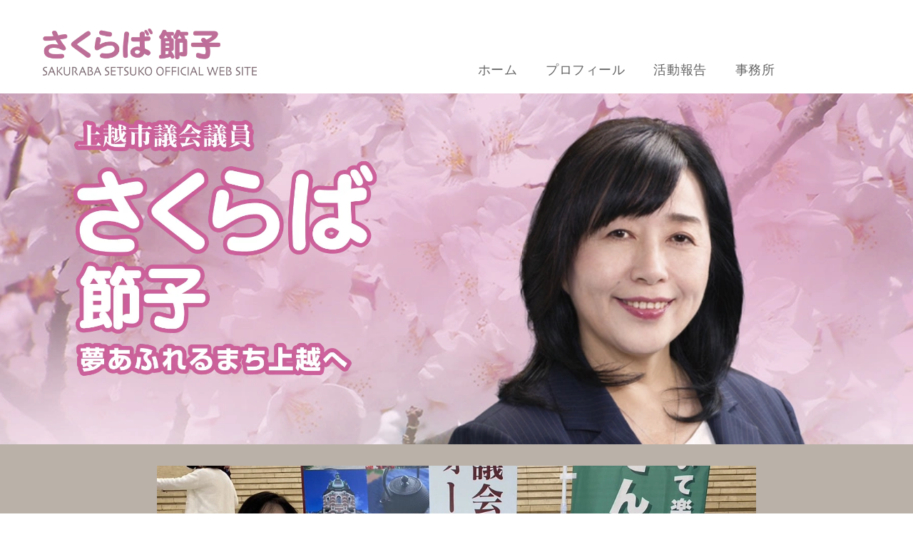

--- FILE ---
content_type: text/html
request_url: http://www.sakuraba-setsuko.jp/index.html
body_size: 7796
content:
<!DOCTYPE html>
<html lang="ja-JP">
 <head> 
  <meta charset="UTF-8"> 
  <meta http-equiv="content-type" content="text/html; charset=UTF-8"> 
  <link rel="dns-prefetch" href="//module.bindsite.jp"> 
  <link rel="dns-prefetch" href="//webfont-pub.weblife.me"> 
  <meta name="robots" content="index"> 
  <meta name="viewport" content="width=device-width, initial-scale=1"> 
  <meta name="description" content="さくらば節子の公式ウェブサイトです。"> 
  <meta property="og:title" content="さくらば節子 オフィシャルサイト"> 
  <meta property="og:type" content="website"> 
  <meta property="og:image" content="http://xn--y8jl6fpeu20wsx0b.jp/bdflashinfo/thumbnail.png"> 
  <meta property="og:url" content="http://xn--y8jl6fpeu20wsx0b.jp/index.html"> 
  <meta property="og:site_name" content="さくらば節子 オフィシャルサイト"> 
  <meta property="og:description" content="さくらば節子の公式ウェブサイトです。"> 
  <link rel="canonical" href="http://xn--y8jl6fpeu20wsx0b.jp/index.html"> 
  <title>さくらば節子 オフィシャルサイト</title> 
  <link rel="stylesheet" type="text/css" href="_module/styles/bind.css?v=17.0.4" id="bind-css"> 
  <link rel="stylesheet" type="text/css" href="_dress/3e6eea7beb38493488a01776353701aa/base.css?1748247901528"> 
  <link rel="stylesheet" type="text/css" href="_dress/po018a/base.css?1748247901528"> 
  <link rel="stylesheet" type="text/css" href="_dress/black/base.css?1748247901528"> 
  <link rel="stylesheet" type="text/css" href="index.css?1748247901554c0100" id="page-css">    
  <link rel="stylesheet" type="text/css" href="https://fonts.googleapis.com/css?family=Crete+Round:regular,italic&amp;display=swap"> 
  <link rel="stylesheet" type="text/css" href="https://fonts.googleapis.com/css?family=Open+Sans:300,regular,500,600,700,800,300italic,italic,500italic,600italic,700italic,800italic&amp;display=swap"> 
  <link rel="stylesheet" type="text/css" href="https://fonts.googleapis.com/css?family=Roboto:100,100italic,300,300italic,regular,italic,500,500italic,700,700italic,900,900italic&amp;display=swap"> 
  <link rel="stylesheet" type="text/css" href="https://fonts.googleapis.com/css?family=Roboto+Condensed:100,200,300,regular,500,600,700,800,900,100italic,200italic,300italic,italic,500italic,600italic,700italic,800italic,900italic&amp;display=swap"> 
  <link rel="stylesheet" type="text/css" href="_webfonts.css?1748247901593" id="webfont-css"> 
  <link rel="stylesheet" type="text/css" href="_csslinkbtn/btn-import.css?1748247901102" id="linkbtn-css"> 
  <!-- Global site tag (gtag.js) - Google Analytics --> 
  <script async src="https://www.googletagmanager.com/gtag/js?id=UA-131130488-1"></script> 
  <script>
  window.dataLayer = window.dataLayer || [];
  function gtag(){dataLayer.push(arguments);}
  gtag('js', new Date());

  gtag('config', 'UA-131130488-1');
</script> 
 </head> 
 <body id="l-1" class="l-1 -dress_3e6eea7beb38493488a01776353701aa bd-webp" data-type="responsive" data-fontplus="1" data-ga-traking="true" data-page-animation="fade-down"> 
  <div id="page" class="bg-window  animsition"> 
   <div class="bg-document"> 
    <noscript> 
     <div id="js-off"> 
      <img src="_module/images/noscript.gif" alt="Enable JavaScript in your browser. このウェブサイトはJavaScriptをオンにしてご覧下さい。"> 
     </div> 
    </noscript> 
    <div id="a-header" data-float="false" class="a-header   cssskin-_area_header"> 
     <header> 
      <div class="site_frame"> 
       <section> 
        <div id="bk3901" class="b-both_diff -right_large -sp-single_column c-space_normal c-sp-space_normal c-sp-padding_normal bd-webp -dress_po018a cssskin-_block_header" data-bk-id="bk3901" data-shared="true" data-sharedname="さくらばヘッダー"> 
         <div class=" g-column"> 
          <div class=" column -col4 -col_sub"> 
           <div class=" c-body"> 
            <div class="c-img    js-mouse_overs"> 
             <a href="index.html" data-mypid="332"> 
              <picture> 
               <source type="image/webp" srcset="_src/22735/img20190828145049098079.webp?v=1748247901102"> 
               <img src="_src/22735/img20190828145049098079.png?v=1748247901102" width="531" height="117" alt="" id="imgsrc22735_1" class=" c-no_adjust" loading="lazy"> 
              </picture> 
              <picture> 
               <source type="image/webp" srcset="_src/22737/img20190828145049098079.webp?v=1748247901102"> 
               <img src="_src/22737/img20190828145049098079.png?v=1748247901102" alt="" id="imgsrc22737_2" class=" js-over_img c-no_adjust"> 
              </picture></a> 
            </div> 
           </div> 
          </div> 
          <div class=" column -col8 -col_main"> 
           <nav> 
            <div id="js-globalNavigation" data-slide-type="rightSlide" data-btn-position="rightTop_fixed"> 
             <div class=" -menu_center"> 
              <ul class="c-menu -menu_a menu-parts"> 
               <li><a href="index.html" data-mypid="332" class=" c-current">ホーム</a></li> 
               <li><a href="profile.html" data-pid="334">プロフィール</a></li> 
               <li><a href="Activity.html" data-pid="340">活動報告</a></li> 
               <li><a href="office.html" data-pid="341">事務所</a></li> 
              </ul> 
             </div> 
            </div> 
            <div id="spNavigationTrigger" class=" c-sp_navigation_btn"></div> 
           </nav> 
          </div> 
         </div> 
        </div> 
       </section> 
      </div> 
     </header> 
    </div> 
    <div id="a-billboard" class="a-billboard    cssskin-_area_billboard"> 
     <div class="site_frame"> 
      <section> 
       <div id="bk3970" class="b-plain c-space_normal c-sp-space_normal c-sp-padding_init bd-webp -dress_po018a cssskin-_block_billboard" data-bk-id="bk3970"> 
        <div class=" column -column1"> 
         <div class=" c-body c-center"> 
          <span class="js-slide s-slide-kenBurns s-slide-auto s-slide-loop" data-interval="7000" data-duration="1500" data-width="1300" data-height="500" data-sp-width="0" data-sp-height="0" data-nav-type="" data-nav-color="" data-dir-type="" data-dir-color="" data-disp-comment="always" data-apply-area="0" data-use-background="0"> <span class="s-slide-img"> 
            <picture> 
             <source type="image/webp" srcset="_src/22720/img20190828002329599161.webp?v=1748247901102"> 
             <img src="_src/22720/img20190828002329599161.jpg?v=1748247901102" width="900" height="346" alt="img20190828002329599161.jpg" loading="lazy"> 
            </picture><span class="slide-title"></span><span class="slide-body"></span> </span><span class="s-slide-img"> 
            <picture> 
             <source type="image/webp" srcset="_src/22721/img20190828003503575010.webp?v=1748247901102"> 
             <img src="_src/22721/img20190828003503575010.jpg?v=1748247901102" width="1300" height="499" alt="img20190828003503575010.jpg" loading="lazy"> 
            </picture><span class="slide-title"></span><span class="slide-body"></span> </span><span class="s-slide-img"> 
            <picture> 
             <source type="image/webp" srcset="_src/22722/img20190828003824634993.webp?v=1748247901102"> 
             <img src="_src/22722/img20190828003824634993.jpg?v=1748247901102" width="1300" height="499" alt="img20190828003824634993.jpg" loading="lazy"> 
            </picture><span class="slide-title"></span><span class="slide-body"></span> </span> </span> 
         </div> 
        </div> 
       </div> 
       <div id="bk3902" class="b-plain c-space_normal c-sp-space_normal bd-webp -dress_po018a cssskin-_block_billboard" data-bk-id="bk3902" data-follow-blocks="bk3970" data-sp-follow-blocks="bk3970"> 
        <div class=" column -column1"> 
         <div class=" c-body"> 
          <div class="c-img   "> 
           <picture> 
            <source type="image/webp" srcset="_src/22733/img20250501055737021005.webp?v=1748247901102"> 
            <img src="_src/22733/img20250501055737021005.png?v=1748247901102" width="825" height="703" alt="" id="imgsrc22733_1" class=" c-no_adjust" loading="lazy"> 
           </picture> 
          </div> 
         </div> 
        </div> 
       </div> 
      </section> 
     </div> 
    </div> 
    <main> 
     <div id="a-site_contents" class="a-site_contents  noskin"> 
      <article> 
       <div class="site_frame"> 
        <div class="g-column"> 
         <div id="a-main" class="a-main column -col12 "> 
          <section> 
           <div id="bk7187" class="b-plain c-space_normal c-sp-space_normal c-padding_normal c-sp-padding_normal cssskin-_block_main" data-bk-id="bk7187"> 
            <div class=" column -column1"> 
             <p class=" c-body"><span class="js-slide s-slide-bdCarousel s-slide-auto s-slide-loop" data-interval="6000" data-duration="400" data-width="700" data-height="500" data-sp-width="360" data-sp-height="330" data-nav-type="none" data-nav-color="" data-dir-type="none" data-dir-color="white" data-disp-comment="always" data-apply-area="0" data-use-background="0"> <span class="s-slide-img"> 
                <picture> 
                 <source type="image/webp" srcset="_src/31551/s__115253260.webp?v=1748247901102"> 
                 <img src="_src/31551/s__115253260.jpg?v=1748247901102" width="1108" height="1477" alt="s__115253260.jpg" loading="lazy"> 
                </picture><span class="slide-title"></span><span class="slide-body"></span> </span><span class="s-slide-img"> 
                <picture> 
                 <source type="image/webp" srcset="_src/31552/photo_20250312-044138_2.webp?v=1748247901102"> 
                 <img src="_src/31552/photo_20250312-044138_2.jpg?v=1748247901102" width="1024" height="768" alt="photo_20250312-044138_2.jpg" loading="lazy"> 
                </picture><span class="slide-title"></span><span class="slide-body"></span> </span><span class="s-slide-img"> 
                <picture> 
                 <source type="image/webp" srcset="_src/31553/img20240703121756.webp?v=1748247901102"> 
                 <img src="_src/31553/img20240703121756.jpg?v=1748247901102" width="1215" height="911" alt="img20240703121756.jpg" loading="lazy"> 
                </picture><span class="slide-title"></span><span class="slide-body"></span> </span><span class="s-slide-img"> 
                <picture> 
                 <source type="image/webp" srcset="_src/31554/462064648_2763565887159122_1900540460435992922_n.webp?v=1748247901102"> 
                 <img src="_src/31554/462064648_2763565887159122_1900540460435992922_n.jpg?v=1748247901102" width="1536" height="2048" alt="462064648_2763565887159122_1900540460435992922_n.jpg" loading="lazy"> 
                </picture><span class="slide-title"></span><span class="slide-body"></span> </span><span class="s-slide-img"> 
                <picture> 
                 <source type="image/webp" srcset="_src/31555/6ffea235-fdd0-4e6b-8afc-ae9d58916117.webp?v=1748247901102"> 
                 <img src="_src/31555/6ffea235-fdd0-4e6b-8afc-ae9d58916117.jpg?v=1748247901102" width="371" height="278" alt="6ffea235-fdd0-4e6b-8afc-ae9d58916117.jpg" loading="lazy"> 
                </picture><span class="slide-title"></span><span class="slide-body"></span> </span> </span></p> 
            </div> 
           </div> 
           <div id="bk7114" class="b-plain c-space_normal c-sp-space_normal cssskin-leaflet" data-bk-id="bk7114"> 
            <div class=" column -column1"> 
             <div class=" c-body c-center"> 
              <div class="c-img   "> 
               <a href="http://www.sakuraba-setsuko.jp/_src/31009/sakurabasetsuko_leaflet202404.pdf?v=1712283570382"> 
                <picture> 
                 <source type="image/webp" srcset="_src/31004/img20240405104442975293.webp?v=1748247901102"> 
                 <img src="_src/31004/img20240405104442975293.jpg?v=1748247901102" width="896" height="100" alt="" id="imgsrc31004_1" class=" c-no_adjust" loading="lazy"> 
                </picture></a> 
              </div> 
             </div> 
             <div class=" c-body c-center"> 
              <span style="color:#ffffff;"><a href="_src/31009/sakurabasetsuko_leaflet202404.pdf?v=1748247901102" class="js-tracking" data-download-mode="DownloadLinks" target="_blank">sakurabasetsuko_leaflet202404.pdf</a></span> 
             </div> 
            </div> 
           </div> 
           <div id="bk3904" class="b-plain c-space_normal c-sp-space_normal c-padding_normal bd-webp -dress_po018a cssskin-_block_main" data-bk-id="bk3904"> 
            <div class=" column -column1" id="01"> 
             <ul class="c-list-no_mark"> 
              <li><span class=" webfont5">01</span> 
               <div class="c-img   "> 
                <picture> 
                 <source type="image/webp" srcset="_src/22672/img20170804174645593156.webp?v=1748247901102"> 
                 <img src="_src/22672/img20170804174645593156.png?v=1748247901102" width="31" height="83" alt="" id="imgsrc22672_1" loading="lazy"> 
                </picture> 
               </div></li> 
              <li>ひとづくり</li> 
             </ul> 
            </div> 
           </div> 
           <div id="bk3905" class="b-plain c-space_wide c-sp-space_normal c-padding_normal c-sp-padding_normal bd-webp -dress_po018a cssskin-TOPsetumei init-block_animation" data-bk-id="bk3905" data-animated="bothSideIn"> 
            <div class=" g-column -col2 -sp-col1"> 
             <div class=" column -column1"> 
              <div class=" c-body"> 
               <div class="c-img   "> 
                <picture> 
                 <source type="image/webp" srcset="_src/22723/image001_20190217173847067_20190828114857459.webp?v=1748247901102"> 
                 <img src="_src/22723/image001_20190217173847067_20190828114857459.jpg?v=1748247901102" width="500" height="375" alt="" id="imgsrc22723_1" loading="lazy"> 
                </picture> 
               </div> 
              </div> 
             </div> 
             <div class=" column -column2 -column-lasts"> 
              <h4 class=" c-small_headline">地元愛と未来への希望に満ちた<br>子供たちを育てるために</h4> 
              <p class=" c-body">■少人数学級実現、教師が子供たちに向き合う時間を確保<br>■<span style="color:#000000;">地域の人たちが活発に参加するコミュニティー・スクールを実現</span><br>■貧困子育て家庭の生活支援を強化、児童相談所と連携し<br>　児童虐待を撲滅<br>■子供・障害者・高齢者など誰もが集える<br>　「地域の居場所」づくりを推進<br><span style="color:#000000;">■日本人として生まれたことを誇りに思える愛国教育を</span><br><span style="color:#000000;">　実現するために教育改革を推進</span></p> 
             </div> 
            </div> 
           </div> 
           <div id="bk3907" class="b-plain c-space_normal c-sp-space_normal c-padding_normal c-sp-padding_normal bd-webp -dress_po018a cssskin-_block_main" data-bk-id="bk3907"> 
            <div class=" column -column1" id="02"> 
             <ul class="c-list-no_mark"> 
              <li><span class=" webfont5">02</span> 
               <div class="c-img   "> 
                <picture> 
                 <source type="image/webp" srcset="_src/22678/img20170804174645593156.webp?v=1748247901102"> 
                 <img src="_src/22678/img20170804174645593156.png?v=1748247901102" width="31" height="83" alt="" id="imgsrc22678_1" loading="lazy"> 
                </picture> 
               </div></li> 
              <li>まちづくり</li> 
             </ul> 
            </div> 
           </div> 
           <div id="bk3906" class="b-plain c-space_wide c-sp-space_normal c-padding_normal c-sp-padding_normal bd-webp -dress_po018a cssskin-TOPsetumei init-block_animation" data-bk-id="bk3906" data-animated="bothSideIn"> 
            <div class=" g-column -col2 -sp-col1"> 
             <div class=" column -column1"> 
              <h4 class=" c-small_headline">豊かな資源をもとに上越の魅力を<br>世界へ発信するために</h4> 
              <p class=" c-body">■地域資源の活用をテーマにしたコミュニティ会議開催<br>■上越「ふるさと村」をテーマにした生活体験地域づくりを推進<br>■近隣市町村DMOとの間に観光テーマや地域の特性を<br>　活かした連携を実現<br>■体操アリーナ・県立武道館を中心にした<br>　スポーツコンベンションの推進<br>■北陸研究センターを世界の農業技術支援の拠点に強化</p> 
             </div> 
             <div class=" column -column2 -column-lasts"> 
              <div class=" c-body"> 
               <div class="c-img   "> 
                <picture> 
                 <source type="image/webp" srcset="_src/23037/image001_20190914232026903.webp?v=1748247901102"> 
                 <img src="_src/23037/image001_20190914232026903.jpg?v=1748247901102" width="752" height="564" alt="" id="imgsrc23037_1" loading="lazy"> 
                </picture> 
               </div> 
              </div> 
             </div> 
            </div> 
           </div> 
           <div id="bk3910" class="b-plain c-space_normal c-sp-space_normal c-padding_normal c-sp-padding_normal bd-webp -dress_po018a cssskin-_block_main" data-bk-id="bk3910"> 
            <div class=" column -column1" id="03"> 
             <ul class="c-list-no_mark"> 
              <li><span class=" webfont5">03</span> 
               <div class="c-img   "> 
                <picture> 
                 <source type="image/webp" srcset="_src/22684/img20170804174645593156.webp?v=1748247901102"> 
                 <img src="_src/22684/img20170804174645593156.png?v=1748247901102" width="31" height="83" alt="" id="imgsrc22684_1" loading="lazy"> 
                </picture> 
               </div></li> 
              <li>暮らしの安心</li> 
             </ul> 
            </div> 
           </div> 
           <div id="bk3909" class="b-plain c-space_wide c-sp-space_normal c-padding_normal cssskin-TOPsetumei init-block_animation" data-bk-id="bk3909" data-animated="bothSideIn"> 
            <div class=" g-column -col2 -sp-col1"> 
             <div class=" column -column1"> 
              <div class=" c-body"> 
               <div class="c-img   "> 
                <picture> 
                 <source type="image/webp" srcset="_src/23039/image007_20190914232137284.webp?v=1748247901102"> 
                 <img src="_src/23039/image007_20190914232137284.jpg?v=1748247901102" width="780" height="585" alt="" id="imgsrc23039_1" loading="lazy"> 
                </picture> 
               </div> 
              </div> 
             </div> 
             <div class=" column -column2 -column-lasts"> 
              <h4 class=" c-small_headline">広域合併した上越市の<br>暮らしを守るために</h4> 
              <p class=" c-body">■人口減少地域での生活の核づくり<br>　（買い物・医療等）とそれを支える交通網の強化<br>■中心市街地の空洞化を止める町家保存と活用の推進<br>■若者を迎え入れる町内会作りのための学習会を推奨<br>■地域包括ケアシステムの充実に向けて<br>　地域医療センター病院を支援<br>■スポーツ推進による全市民の健康寿命の延伸</p> 
             </div> 
            </div> 
           </div> 
           <div id="bk3911" class="b-plain c-space_narrow c-sp-space_normal c-sp-padding_normal is-sp-hide bd-webp -dress_po018a cssskin-sakuraba_torikumi" data-bk-id="bk3911"> 
            <div class=" g-column -col1 -sp-col1" id="04"> 
             <div class=" column -column1 -column-lasts"> 
              <h3 class=" c-large_headline c-center">さくらば節子の取り組み</h3> 
             </div> 
             <div class=" column -column1 -column-lasts"> 
              <div class=" c-body c-center"> 
               <span class=" d-large_font">海外生活の経験を活かし、英語教育の推進、日本の文化の魅力発信など、</span> 
              </div> 
              <div class=" c-body c-center"> 
               <span class=" d-large_font">日本の伝統、文化を守り発展させていく活動に精力的に取り組んでいきます。</span> 
              </div> 
             </div> 
            </div> 
           </div> 
           <div id="bk5105" class="b-plain c-space_normal c-sp-space_normal is-pc-hide bd-webp -dress_po018a cssskin-sakuraba_torikumi" data-bk-id="bk5105"> 
            <div class=" g-column -col1 -sp-col1" id="04"> 
             <div class=" column -column1 -column-lasts"> 
              <h3 class=" c-large_headline c-center">さくらば節子の取り組み</h3> 
             </div> 
             <div class=" column -column1 -column-lasts"> 
              <div class=" c-body c-left"> 
               <span class=" d-large_font">海外生活の経験を活かし、英語教育の推進、日本の文化の魅力発信など、日本の伝統、文化を守り発展させていく活動に精力的に取り組んでいきます。</span> 
              </div> 
             </div> 
            </div> 
           </div> 
           <div id="bk3912" class="b-headlines c-sp-space_normal bd-webp -dress_po018a cssskin-_block_main" data-bk-id="bk3912"> 
            <div class=" g-column -col4 -sp-col1 -no_spacing"> 
             <div class=" column -column1"> 
              <div class="c-none"> 
               <div class="c-img   "> 
                <picture> 
                 <source type="image/webp" srcset="_src/22686/img20190829095156425465.webp?v=1748247901102"> 
                 <img src="_src/22686/img20190829095156425465.jpg?v=1748247901102" width="665" height="210" alt="" id="imgsrc22686_1" loading="lazy"> 
                </picture> 
               </div> 
              </div> 
              <h4 class=" c-small_headline">慰安婦問題への抗議活動</h4> 
              <p class=" c-body">2012年米国グレンデール市へ訪問し抗議活動を行う。以来一貫して正しい歴史認識に基づく外交を訴えるとともに、日本の歴史教育を正す活動を続ける。</p> 
             </div> 
             <div class=" column -column2"> 
              <div class="c-none"> 
               <div class="c-img   "> 
                <picture> 
                 <source type="image/webp" srcset="_src/22688/img20190829095704519748.webp?v=1748247901102"> 
                 <img src="_src/22688/img20190829095704519748.jpg?v=1748247901102" width="665" height="210" alt="" id="imgsrc22688_1" loading="lazy"> 
                </picture> 
               </div> 
              </div> 
              <h4 class=" c-small_headline">児童英語教育活動</h4> 
              <p class=" c-body">「Kidsと英語でボランティア」を設立し、地域の小学生と英語活動や介護施設慰問活動を行う。また市内日本人英語指導有資格者と意見交換しながら、英語教育発展のための活動をする。</p> 
             </div> 
             <div class=" column -column3"> 
              <div class="c-none"> 
               <div class="c-img   "> 
                <picture> 
                 <source type="image/webp" srcset="_src/22690/img20190829100927930610.webp?v=1748247901102"> 
                 <img src="_src/22690/img20190829100927930610.jpg?v=1748247901102" width="665" height="210" alt="" id="imgsrc22690_1" loading="lazy"> 
                </picture> 
               </div> 
              </div> 
              <h4 class=" c-small_headline">きもの文化の継承活動</h4> 
              <p class=" c-body">「きもので素敵になる会」を設立し、きものの着付けを提供する。また会員とともに市内のイベントや観光事業にきもので参加し、日本のきもの文化の継承に寄与する。&nbsp;</p> 
             </div> 
             <div class=" column -column4 -column-lasts"> 
              <div class="c-none"> 
               <div class="c-img   "> 
                <picture> 
                 <source type="image/webp" srcset="_src/23249/img20191021013954635064.webp?v=1748247901102"> 
                 <img src="_src/23249/img20191021013954635064.jpg?v=1748247901102" width="665" height="210" alt="" id="imgsrc23249_1" loading="lazy"> 
                </picture> 
               </div> 
              </div> 
              <h4 class=" c-small_headline">動物愛護活動</h4> 
              <p class=" c-body">動物愛護協会に所属し、各種愛護団体とも連携して愛護活動を支援する。</p> 
             </div> 
            </div> 
           </div> 
           <div id="bk3913" class="b-plain c-space_normal c-sp-space_normal c-sp-padding_normal bd-webp -dress_black cssskin-_block_main" data-bk-id="bk3913"> 
            <div class=" column -column1"> 
             <h3 class=" c-large_headline c-center">さくらば節子の決意</h3> 
            </div> 
           </div> 
           <div id="bk3914" class="b-tab -slide c-space_normal c-sp-space_normal bd-webp -dress_po018a cssskin-_block_main -slider" data-bk-id="bk3914"> 
            <div class=" g-column"> 
             <div class=" b-tab_contents"> 
              <div class=" tab-content"> 
               <div class=" column"> 
                <div class="c-none c-center"> 
                 <div class="c-img   "> 
                  <picture> 
                   <source type="image/webp" srcset="_src/22692/img_voice.webp?v=1748247901102"> 
                   <img src="_src/22692/img_voice.png?v=1748247901102" width="47" height="40" alt="" id="imgsrc22692_1" loading="lazy"> 
                  </picture> 
                 </div> 
                </div> 
                <div class="c-none c-center"> 
                 <br> 
                 <br> 
                </div> 
                <h4 class=" c-small_headline c-center">台所の政治から市政へ</h4> 
                <div class=" c-body c-left">
                  女性は毎日台所で政治をしています。受験生の息子の夜食を作りながら、明日は娘に部活のユニフォームを買ってやらなくちゃ、おばあちゃんの布団をそろそろ羽根布団にしてあげようかと気遣い、夫の車の買い替えにはいくら必要かしらと頭の中でそろばんをはじきます。家族のみんなの願いをかなえるには、何を節約して何に投資するか、不足する資金繰りをどうしていくのか。お母さんはみんなが幸せになるためなら自分が少し我慢することは何とも思いません。これこそが政治ではないでしょうか？ 女性は愛情あふれる台所の政治家なのです。私はそんな台所の政治家の代表として、市政にてみんなの幸せのために働きたいと切望します。皆様の知恵と力をどうか私にお貸しください。上越市民の幸せをともに実現いたしましょう！ 
                </div> 
               </div> 
              </div> 
              <div class=" tab-content"> 
               <div class=" column"> 
                <div class="c-none c-center"> 
                 <div class="c-img   "> 
                  <picture> 
                   <source type="image/webp" srcset="_src/22694/img_voice.webp?v=1748247901102"> 
                   <img src="_src/22694/img_voice.png?v=1748247901102" width="47" height="40" alt="" id="imgsrc22694_1" loading="lazy"> 
                  </picture> 
                 </div> 
                </div> 
                <div class="c-none c-center"> 
                 <br> 
                 <br> 
                </div> 
                <h4 class=" c-small_headline c-center">地方都市の生き残りのために</h4> 
                <div class=" c-body c-left">
                  省庁分散かそれとも道州制か。いずれにしても日本列島大改造が求められます。災害大国の日本で人口の大都市集中はとても危険です。日本海側にも複数の拠点都市を強化して、人口の分散を図ることは必須でしょう。日本人の食を守り、子供の命を育む地方都市を失ってしまえば、日本の未来はあるでしょうか。地方の生き残りをかけて、新しい行政制度を模索してまいりましょう。 
                </div> 
               </div> 
              </div> 
             </div> 
             <nav> 
              <ul class=" b-tab_navigation"> 
               <li><a href="#">&nbsp;</a></li> 
               <li><a href="#">&nbsp;</a></li> 
              </ul> 
             </nav> 
            </div> 
           </div> 
           <div id="bk5031" class="b-plain c-space_normal c-sp-space_normal c-padding_normal c-sp-padding_normal bd-webp -dress_po018a cssskin-NEWS" data-bk-id="bk5031"> 
            <div class=" column -column1"> 
             <h3 class=" c-large_headline c-center">NEWS</h3> 
             <div class=" c-body c-center">
               最新情報 
             </div> 
            </div> 
           </div> 
           <div id="bk5033" class="b-plain c-space_normal c-sp-space_normal bd-webp -dress_3e6eea7beb38493488a01776353701aa cssskin-NEWS_naiyou" data-bk-id="bk5033"> 
            <div class=" column -column1"> 
             <table class="c-list_news"> 
              <tbody> 
               <tr> 
                <th>2025.3.14</th> 
                <td> <p><a href="profile.html" data-pid="334">ホームページの内容を更新しました。</a></p></td> 
               </tr> 
               <tr> 
                <th>2024.4.5</th> 
                <td> <p><a href="profile.html" data-pid="334">ホームページの内容を更新しました。</a></p><p><a href="http://www.sakuraba-setsuko.jp/_src/31009/sakurabasetsuko_leaflet202404.pdf?v=1712283570382">新しいリーフレットを掲載しました。</a></p></td> 
               </tr> 
               <tr> 
                <th>2022.9.13</th> 
                <td> <p><a href="Activity.html#kenseihoukoku2" data-pid="340">県政報告Vol.7掲載しました。</a></p></td> 
               </tr> 
               <tr> 
                <th>2022.3.28</th> 
                <td> <p><a href="Activity.html#kenseihoukoku2" data-pid="340">県政報告Vol.6掲載しました。</a></p></td> 
               </tr> 
               <tr> 
                <th>2021.9.13</th> 
                <td> <p><a href="Activity.html#kenseihoukoku2" data-pid="340">県政報告Vol.5掲載しました。</a></p></td> 
               </tr> 
               <tr> 
                <th>2021.2.16</th> 
                <td> <p><a href="Activity.html#kenseihoukoku2" data-pid="340">県政報告Vol.4掲載しました。</a></p></td> 
               </tr> 
               <tr> 
                <th>2020.10.26</th> 
                <td> <p><a href="Activity.html#kenseihoukoku2" data-pid="340">県政報告Vol.3掲載しました。</a></p></td> 
               </tr> 
               <tr> 
                <th>2020.08.22</th> 
                <td> <p>NEWS/最新情報　を新設しました。</p></td> 
               </tr> 
               <tr> 
                <th>2020.08.19</th> 
                <td> <p><a href="Activity.html#katsudouhoukoku2" data-pid="340">活動報告書（項目）を新設しました。</a></p><p><a href="Activity.html#kenseihoukoku2" data-pid="340">県政報告Vol.2掲載しました。</a></p></td> 
               </tr> 
              </tbody> 
             </table> 
            </div> 
           </div> 
           <div id="bk4024" class="b-plain c-space_normal c-sp-space_normal bd-webp -dress_po018a cssskin-_block_main" data-bk-id="bk4024"> 
            <div class=" column -column1"> 
             <div class=" c-body c-center"> 
              <div class="c-img    js-mouse_overs"> 
               <a href="https://ja-jp.facebook.com/setsuko.sakuraba.58"> 
                <picture> 
                 <source type="image/webp" srcset="_src/22817/face.webp?v=1748247901102"> 
                 <img src="_src/22817/face.png?v=1748247901102" width="552" height="123" alt="" id="imgsrc22817_1" class=" c-no_adjust" loading="lazy"> 
                </picture> 
                <picture> 
                 <source type="image/webp" srcset="_src/22821/face.webp?v=1748247901102"> 
                 <img src="_src/22821/face.png?v=1748247901102" alt="" id="imgsrc22821_2" class=" js-over_img c-no_adjust"> 
                </picture></a> 
              </div> 
             </div> 
            </div> 
           </div> 
          </section> 
         </div> 
        </div> 
       </div> 
      </article> 
     </div> 
    </main> 
    <div id="a-footer" data-float="false" class="a-footer   cssskin-_area_footer"> 
     <footer> 
      <div class="site_frame"> 
       <div id="bk4184" class="b-plain c-space_normal c-sp-space_normal c-sp-padding_normal bd-webp -dress_po018a cssskin-pagetop" data-bk-id="bk4184" data-shared="true" data-sharedname="pagetop"> 
        <div class=" column -column1"> 
         <div class=" c-body c-center"> 
          <a href="#" class="c-link_top js-link_scroller"><span></span></a> 
         </div> 
        </div> 
       </div> 
       <div id="bk3918" class="b-plain c-space_normal c-sp-space_normal c-sp-padding_normal bd-webp -dress_po018a cssskin-_block_footer" data-bk-id="bk3918" data-shared="true" data-sharedname="フッタ"> 
        <div class=" column -column1"> 
         <nav> 
          <div class=" -menu_center"> 
           <ul class="c-menu -menu_b menu-parts"> 
            <li><a href="index.html" data-mypid="332" class=" c-current">ホーム</a></li> 
            <li><a href="profile.html" data-pid="334">プロフィール</a></li> 
            <li><a href="Activity.html" data-pid="340">活動報告</a></li> 
            <li><a href="office.html" data-pid="341">事務所</a></li> 
           </ul> 
          </div> 
         </nav> 
         <p class=" c-body">&nbsp;<br>&nbsp;</p> 
         <h3 class=" c-large_headline c-center">さくらば節子事務所</h3> 
         <p class=" c-body">&nbsp;</p> 
         <div class=" c-body c-center">
           〒943-0882 新潟県上越市中田原78-27 
         </div> 
         <div class=" c-body c-center"> 
          <a href="mailto:office@sakuraba-setsuko.jp">E-mail　office@sakuraba-setsuko.jp</a> 
         </div> 
         <div class=" c-body c-center">
           &nbsp; 
         </div> 
         <div class=" c-body c-center">
           &nbsp; 
         </div> 
         <h3 class=" c-large_headline c-center"><span class=" d-bold">選挙事務所</span></h3> 
         <p class=" c-body">&nbsp;</p> 
         <div class=" c-body c-center">
           〒943-0636上越市牧区大字国川1061番地1号　小川農事集会所 
         </div> 
         <div class=" c-body c-center">
           &nbsp; 
         </div> 
         <p class=" c-body">&nbsp;</p> 
         <div class="c-credit c-center"> 
          <span style="color:#ffffff;" data-sitecolor-text="">Copyright 2019 Sakuraba Setsuko Office. All Rights Reserved.</span> 
         </div> 
        </div> 
       </div> 
      </div> 
     </footer> 
    </div> 
    <div id="w-top-left" class="w-base w-top w-left"> 
     <div id="bk3973" class="b-plain" data-bk-id="bk3973"> 
      <div class=" column -column1"> 
      </div> 
     </div> 
    </div> 
    <div id="w-top-right" class="w-base w-top w-right"> 
     <div id="bk3974" class="b-plain" data-bk-id="bk3974"> 
      <div class=" column -column1"> 
      </div> 
     </div> 
    </div> 
    <div id="w-middle-left" class="w-base w-middle w-left"> 
     <div id="bk3975" class="b-plain" data-bk-id="bk3975"> 
      <div class=" column -column1"> 
      </div> 
     </div> 
    </div> 
    <div id="w-middle-right" class="w-base w-middle w-right"> 
     <div id="bk3976" class="b-plain" data-bk-id="bk3976"> 
      <div class=" column -column1"> 
      </div> 
     </div> 
    </div> 
    <div id="w-bottom-left" class="w-base w-bottom w-left"> 
     <div id="bk3977" class="b-plain" data-bk-id="bk3977"> 
      <div class=" column -column1"> 
      </div> 
     </div> 
    </div> 
    <div id="w-bottom-right" class="w-base w-bottom w-right"> 
     <div id="bk3978" class="b-plain" data-bk-id="bk3978"> 
      <div class=" column -column1"> 
      </div> 
     </div> 
    </div> 
   </div> 
  </div> 
  <script src="_module/lib/lib.js?v=17.0.4" defer></script> 
  <script src="_module/scripts/bind.js?v=17.0.4" id="script-js" defer></script> 
  <!--[if lt IE 9]><script src="_module/lib/html5shiv.min.js?v=17.0.4"></script><![endif]--> 
  <!-- custom_tags_start --> 
  <script type="text/javascript">
</script> 
  <style type="text/css">
.-dress_po018buyarea.b-plain .column::after {
  z-index: -1;
}
</style> 
  <!-- custom_tags_end -->  
 </body>
</html>

--- FILE ---
content_type: text/css
request_url: http://www.sakuraba-setsuko.jp/_dress/3e6eea7beb38493488a01776353701aa/base.css?1748247901528
body_size: 925
content:
@charset "utf-8";.-dress_3e6eea7beb38493488a01776353701aa .c-list_news {border-top:solid 1px #717171;}.-dress_3e6eea7beb38493488a01776353701aa .c-list_news th {border-bottom:dotted 1px #717171;}.-dress_3e6eea7beb38493488a01776353701aa .c-list_news td {border-bottom:dotted 1px #717171;font-size:16px;}.-dress_3e6eea7beb38493488a01776353701aa .a-footer .c-large_headline {color:#ffffff;}.-dress_3e6eea7beb38493488a01776353701aa .a-footer .c-body {color:#ffffff;}.-dress_3e6eea7beb38493488a01776353701aa .a-footer a {color:#ffffff;}.-dress_3e6eea7beb38493488a01776353701aa .a-footer .c-body a:hover {color:#ffffff;}.-dress_3e6eea7beb38493488a01776353701aa .a-footer .c-menu.-menu_b a:hover {color:#999999;}.-dress_3e6eea7beb38493488a01776353701aa .a-footer .c-menu.-menu_b li a {color:#ffffff;}.-dress_3e6eea7beb38493488a01776353701aa .c-menu.-menu_b li {color:#ffffff;line-height:.9;padding-bottom:0px;padding-top:0px;}.-dress_3e6eea7beb38493488a01776353701aa .a-main .b-plain .c-small_headline {background-repeat:no-repeat;font-size:22px;line-height:1.5;padding-left:50px;margin-bottom:50px;padding-top:30px;}.bd-webp.-dress_3e6eea7beb38493488a01776353701aa .a-main .b-plain .c-small_headline::before {background-image:url("images/img20200822173952724639.webp");width:309px;height:85px;position:absolute;display:block;left:01px;content:"";background-repeat:no-repeat;background-position:left bottom;top:-10px;}.bd-no-webp.-dress_3e6eea7beb38493488a01776353701aa .a-main .b-plain .c-small_headline::before {background-image:url("images/img20200822173952724639.png");}.-dress_3e6eea7beb38493488a01776353701aa .a-main .b-headlines .c-small_headline {line-height:1.5;text-align:center;font-size:18px;}.-dress_3e6eea7beb38493488a01776353701aa .a-main .b-headlines .column.-column1 .c-small_headline {padding-top:30px;padding-right:20px;padding-bottom:20px;padding-left:20px;background-color:#c9c3be;}.-dress_3e6eea7beb38493488a01776353701aa .a-main .b-headlines .c-body {font-size:15px;line-height:1.8;}.-dress_3e6eea7beb38493488a01776353701aa .a-main .b-headlines .column.-column1 .c-body {background-color:#c9c3be;padding-right:20px;padding-bottom:20px;padding-left:20px;height:220px;}.-dress_3e6eea7beb38493488a01776353701aa .a-main .b-headlines .column.-column2 .c-small_headline {padding-top:30px;padding-right:20px;padding-bottom:20px;padding-left:20px;background-color:#d4d0cc;}.-dress_3e6eea7beb38493488a01776353701aa .a-main .b-headlines .column.-column2 .c-body {padding-right:20px;padding-bottom:30px;padding-left:20px;background-color:#d4d0cc;height:220px;}.-dress_3e6eea7beb38493488a01776353701aa .a-main .b-headlines .column.-column4 .c-small_headline {background-color:#d4d0cc;padding-top:30px;padding-right:20px;padding-bottom:20px;padding-left:20px;}.-dress_3e6eea7beb38493488a01776353701aa .a-main .b-headlines .column.-column4 .c-body {background-color:#d4d0cc;padding-right:20px;padding-bottom:30px;padding-left:20px;height:220px;}.-dress_3e6eea7beb38493488a01776353701aa .a-main .b-headlines .column.-column3 .c-small_headline {background-color:#c9c3be;padding-top:30px;padding-right:20px;padding-bottom:20px;padding-left:20px;}.-dress_3e6eea7beb38493488a01776353701aa .a-main .b-headlines .column.-column3 .c-body {background-color:#c9c3be;padding-right:20px;padding-bottom:30px;padding-left:20px;height:220px;}.-dress_3e6eea7beb38493488a01776353701aa .a-main .b-plain .c-large_headline {font-size:32px;}.-dress_3e6eea7beb38493488a01776353701aa .a-main .b-plain .c-body {font-size:14px;}.-dress_3e6eea7beb38493488a01776353701aa .b-tab.-slide .b-tab_contents .c-body {font-size:18px;display:inline;}.-dress_3e6eea7beb38493488a01776353701aa.b-tab.-slide .b-tab_contents .c-body {font-size:18px;display:inline;}@media only screen and (max-width: 641px) {.-dress_3e6eea7beb38493488a01776353701aa .c-list_news th {border-bottom-style:none;padding-top:4px;}.-dress_3e6eea7beb38493488a01776353701aa .c-list_news td {font-size:13px;margin-top:-27px;padding-left:15px;line-height:1.4;padding-bottom:5px;}.-dress_3e6eea7beb38493488a01776353701aa .a-footer .c-large_headline {color:#ffffff;margin-top:-25px;margin-bottom:-15px;}.-dress_3e6eea7beb38493488a01776353701aa .a-footer a {color:#ffffff;}.-dress_3e6eea7beb38493488a01776353701aa .a-footer .c-body a:hover {color:#ffffff;}.-dress_3e6eea7beb38493488a01776353701aa .a-footer .c-body {line-height:1.3;}.-dress_3e6eea7beb38493488a01776353701aa .a-main .b-plain .c-small_headline {margin-bottom:30px;padding-left:30px;font-size:17px;margin-top:20px;padding-top:20px;}.-dress_3e6eea7beb38493488a01776353701aa .a-main .b-plain .c-list-no_mark li:first-child {font-size:35px;}.-dress_3e6eea7beb38493488a01776353701aa .a-main .b-plain .c-list-no_mark li:last-child {font-size:22px;margin-left:-10px;}.-dress_3e6eea7beb38493488a01776353701aa .a-main .b-headlines .column.-column1 .c-small_headline {padding-top:20px;padding-bottom:15px;}.-dress_3e6eea7beb38493488a01776353701aa .a-main .b-headlines .column.-column2 .c-small_headline {padding-top:20px;padding-bottom:15px;}.-dress_3e6eea7beb38493488a01776353701aa .a-main .b-headlines .column.-column2 .c-body {padding-top:0px;padding-bottom:20px;height:auto;}.-dress_3e6eea7beb38493488a01776353701aa .a-main .b-headlines .column.-column4 .c-small_headline {padding-right:20px;padding-left:20px;padding-bottom:15px;padding-top:20px;}.-dress_3e6eea7beb38493488a01776353701aa .a-main .b-headlines .column.-column4 .c-body {padding-top:0px;padding-bottom:20px;height:auto;}.-dress_3e6eea7beb38493488a01776353701aa .a-main .b-headlines .column.-column3 .c-small_headline {padding-top:20px;padding-bottom:15px;}.-dress_3e6eea7beb38493488a01776353701aa .a-main .b-headlines .column.-column3 .c-body {padding-bottom:20px;padding-top:0px;height:auto;}.-dress_3e6eea7beb38493488a01776353701aa .a-main .b-plain .c-large_headline {font-size:20px;}.-dress_3e6eea7beb38493488a01776353701aa .a-main .b-plain .c-body {font-size:12px;}.-dress_3e6eea7beb38493488a01776353701aa .b-tab.-slide .b-tab_contents .c-body {font-size:14px;}.-dress_3e6eea7beb38493488a01776353701aa.b-tab.-slide .b-tab_contents .c-body {font-size:14px;}.-dress_3e6eea7beb38493488a01776353701aa .a-main .b-headlines .column.-column1 .c-body {height:auto;}}@media print,screen and (max-width: 768px) {.-dress_3e6eea7beb38493488a01776353701aa .c-menu.-menu_b li {color:#ffffff;}}/* created version 9.00*/


--- FILE ---
content_type: text/css
request_url: http://www.sakuraba-setsuko.jp/_dress/po018a/base.css?1748247901528
body_size: 3191
content:
@charset "utf-8";.-dress_po018a .a-billboard .c-title {color:#ffffff;font-size:140px;line-height:1.2;letter-spacing:6px;margin-bottom:27px;}.-dress_po018a .a-billboard .c-large_headline {color:#ffffff;font-size:35px;margin-bottom:33px;letter-spacing:2px;}.-dress_po018a .a-billboard .c-small_headline {color:#ffffff;font-size:14px;font-weight:normal;}.-dress_po018a .c-title {font-family:'游ゴシック体', 'Yu Gothic', YuGothic, sans-serif;margin-left:-2px;}.-dress_po018a .c-menu.-menu_a li {border-style:none;font-weight:bold;}.-dress_po018a .c-menu.-menu_a li a {line-height:1.4em;margin-top:6px;margin-bottom:5px;letter-spacing:0.03em;color:#646464;font-size:18px;font-weight:normal;}.-dress_po018a .c-menu.-menu_a li a:hover {color:#d54a80;opacity:1;}.-dress_po018a .a-header {color:#ffffff;}.-dress_po018a .a-header .c-page_title {line-height:1.2em;}.-dress_po018a .a-main .c-title {padding-bottom:5px;}.-dress_po018a  {color:#333333;}.-dress_po018a .a-main .c-body img {width:100%;}.-dress_po018a .a-main .b-plain .c-small_headline {font-size:25px;line-height:1.5;position:relative;margin-top:30px;margin-bottom:50px;padding-left:50px;}.bd-webp.-dress_po018a .a-main .b-plain .c-small_headline::before {background-image:url("images/title_bg.webp");content:"";position:absolute;top:-30px;left:0px;width:309px;height:85px;display:block;}.bd-no-webp.-dress_po018a .a-main .b-plain .c-small_headline::before {background-image:url("images/title_bg.png");}.-dress_po018a .a-main .b-headlines .c-small_headline {font-size:22px;line-height:1.5;}.-dress_po018a .a-main .b-headlines .c-body {font-size:15px;}.-dress_po018a .a-main .b-headlines .column.-column1 .c-small_headline {background-color:#c9c3be;padding:30px 20px 30px 20px;}.-dress_po018a .a-main .b-headlines .column.-column3 .c-small_headline {background-color:#c9c3be;padding:30px 20px 30px 20px;}.-dress_po018a .a-main .b-headlines .column.-column2 .c-small_headline {background-color:#d4d0cc;padding:30px 20px 30px 20px;}.-dress_po018a .a-main .b-headlines .column.-column1 .c-body {background-color:#c9c3be;padding-left:20px;padding-right:20px;height:200px;}.-dress_po018a .a-main .b-headlines .column.-column3 .c-body {background-color:#c9c3be;padding-left:20px;padding-right:20px;padding-bottom:50px;height:200px;}.-dress_po018a .a-main .b-headlines .column.-column2 .c-body {background-color:#d4d0cc;padding-left:20px;padding-right:20px;padding-bottom:50px;height:200px;}.-dress_po018a .b-tab .c-large_headline {text-align:center;font-size:28px;}.-dress_po018a.b-tab .c-large_headline {text-align:center;font-size:28px;}.-dress_po018a .c-menu.-menu_b li {color:#ffffff;line-height:1;}.-dress_po018a .c-menu.-menu_b li a {color:#aeaeae;}.-dress_po018a .b-accordion .b-accordion_navigation a {background-color:#c2bfb2;font-size:17px;font-weight:bold;border-bottom:2px solid #e0dfd8;color:#c14c4c;padding:5px;text-indent:15px;}.-dress_po018a.b-accordion .b-accordion_navigation a {background-color:#c2bfb2;font-size:17px;font-weight:bold;border-bottom:2px solid #e0dfd8;color:#c14c4c;padding:5px;text-indent:15px;}.-dress_po018a .b-accordion .b-accordion_navigation {border-style:none;}.-dress_po018a.b-accordion .b-accordion_navigation {border-style:none;}.-dress_po018a .b-accordion .c-large_headline {color:#333333;font-size:22px;margin-bottom:20px;border-bottom:solid 1px #c3719d;}.-dress_po018a.b-accordion .c-large_headline {color:#333333;font-size:22px;margin-bottom:20px;border-bottom:solid 1px #c3719d;}.-dress_po018a .b-accordion .column {background-color:#f8f8f7;color:#000000;padding-top:30px;padding-right:50px;padding-bottom:50px;padding-left:50px;}.-dress_po018a.b-accordion .column {background-color:#f8f8f7;color:#000000;padding-top:30px;padding-right:50px;padding-bottom:50px;padding-left:50px;}.-dress_po018a .a-main .b-plain .c-large_headline {font-size:32px;}.-dress_po018a .b-tab .c-body {color:#ffffff;font-size:18px;text-align:left;margin-bottom:30px;}.-dress_po018a.b-tab .c-body {color:#ffffff;font-size:18px;text-align:left;margin-bottom:30px;}.-dress_po018a .a-main .b-tab .c-small_headline {font-size:25px;line-height:1.5;text-align:center;margin-bottom:60px;}.-dress_po018a .b-tab .b-tab_navigation .c-current {background-color:#d7e400;}.-dress_po018a.b-tab .b-tab_navigation .c-current {background-color:#d7e400;}.-dress_po018a .b-tab .b-tab_navigation li a {line-height:0;border-radius:50px;}.-dress_po018a.b-tab .b-tab_navigation li a {line-height:0;border-radius:50px;}.-dress_po018a .b-tab .b-tab_navigation {font-size:0px;}.-dress_po018a.b-tab .b-tab_navigation {font-size:0px;}.-dress_po018a .b-tab .b-tab_navigation a {background-color:rgba(119, 119, 119, 0);border:2px solid #777777;font-size:0px;display:inline-block;padding:5px;margin-left:15px;margin-right:15px;}.-dress_po018a.b-tab .b-tab_navigation a {background-color:rgba(119, 119, 119, 0);border:2px solid #777777;font-size:0px;display:inline-block;padding:5px;margin-left:15px;margin-right:15px;}.-dress_po018a .c-list_news th {font-size:18px;border-bottom:dotted 1px #717171;}.-dress_po018a .c-blockquote {font-weight:bold;text-align:center;margin-top:30px;margin-bottom:50px;}.-dress_po018a .c-blockquote::before {position:relative;}.-dress_po018a .c-list_news td {font-size:18px;line-height:1.5;border-bottom:dotted 1px #717171;width:800px;}.-dress_po018a .c-list_news {display:block;text-align:left;color:#333333;white-space:nowrap;border-top:solid 1px #717171;}.-dress_po018a .a-main .c-hr {border-width:1px;border-color:#000000;}.-dress_po018a .a-main .c-page_title {font-size:22px;line-height:1.5;margin-top:15px;margin-bottom:15px;}.-dress_po018a .b-tab .b-tab_navigation .-active a {background-color:#d7e400;border:2px solid #d7e400;}.-dress_po018a.b-tab .b-tab_navigation .-active a {background-color:#d7e400;border:2px solid #d7e400;}.-dress_po018a .c-list-no_mark li {display:inline-block;}.-dress_po018a .c-list-no_mark li:last-child {font-size:28px;font-weight:bold;padding-left:20px;padding-bottom:20px;}.-dress_po018a .c-list-no_mark li:first-child {font-size:60px;font-weight:bold;}.-dress_po018a .c-list-no_mark {text-align:center;}.-dress_po018a .a-main .b-plain .c-lead {font-weight:bold;margin-top:30px;margin-bottom:30px;}.-dress_po018a .a-main .b-album .c-small_headline {font-size:22px;font-weight:bold;text-align:left;padding-top:20px;padding-left:30px;}.-dress_po018a .a-main .b-album .c-list_table th {border-style:none;font-size:16px;font-weight:bold;width:110px;text-align:center;display:inline;padding:5px 35px 5px 35px;background-color:#d1f226;}.-dress_po018a .a-main .b-album .c-list_table td {border-style:none;text-align:right;font-weight:bold;font-size:28px;}.-dress_po018a .a-main .b-album .c-list_table {border-style:none;margin:0px;}.-dress_po018a .c-list_table {padding:0px;border-bottom-width:1px;border-bottom-color:#333333;border-top-style:none;border-right-style:none;border-left-style:none;}.-dress_po018a .c-menu.-v.-menu_a {border-style:none;background-color:#1e1e1e;margin-bottom:30px;padding-top:20px;padding-bottom:20px;}.-dress_po018a .c-menu.-v.-menu_a li {padding:0px;}.-dress_po018a .c-menu.-menu_b li a:hover {color:#999999;}.-dress_po018a .c-menu.-v.-menu_b li {padding:0px;}.-dress_po018a .c-menu.-v.-menu_b li a {padding-top:15px;padding-bottom:15px;color:#ffffff;}.-dress_po018a .c-menu.-v.-menu_b li .c-unlink {padding-top:15px;padding-bottom:15px;}.-dress_po018a .m-motion.-h li a {color:#ffffff;background-color:#1e1e1e;}.-dress_po018a .m-motion.-h li .c-unlink {color:#ffffff;}.-dress_po018a .m-motion.-h li a:hover {color:#999999;}.-dress_po018a .m-motion.-i li a {background-color:#1e1e1e;color:#ffffff;}.-dress_po018a .m-motion.-i li .c-unlink {color:#ffffff;}.-dress_po018a .m-motion.-i li a:hover {color:#999999;}.-dress_po018a .m-motion.-j li a {color:#ffffff;}.-dress_po018a .m-motion.-j li .c-unlink {color:#ffffff;}.-dress_po018a .m-motion.-j li a:hover {color:#999999;}.-dress_po018a .m-motion.-g .lavalamp-object {background-color:#1e1e1e;}.-dress_po018a .c-menu.-menu_e li a {color:#ffffff;}.-dress_po018a .c-menu.-menu_e li .c-unlink {color:#ffffff;}.-dress_po018a .c-menu.-menu_e li a:hover {color:#999999;background-color:rgba(255, 255, 255, 0);}.-dress_po018a .c-menu.-menu_e {background-image:linear-gradient(to bottom,#1e1e1e 0%,#1e1e1e 0%);border-style:none;}.-dress_po018a .c-menu.-menu_c li a {color:#ffffff;background-color:rgba(255, 255, 255, 0);}.-dress_po018a .c-menu.-menu_c li .c-unlink {color:#ffffff;}.-dress_po018a .c-menu.-menu_c li a:hover {color:#999999;}.-dress_po018a .c-menu.-menu_c li {border-style:none;padding-top:10px;padding-bottom:10px;border-radius:50px;}.-dress_po018a .c-menu.-menu_c {background-color:#1e1e1e;}.-dress_po018a .c-menu.-menu_d li a {color:#ffffff;background-color:rgba(30, 30, 30, 0);border-radius:5px;line-height:1;font-size:15px;border-bottom-style:solid;border-bottom-width:1px;font-weight:bold;margin:0px;padding:10px;text-indent:70px;}.-dress_po018a .c-menu.-menu_d li .c-unlink {color:#ffffff;background-color:rgba(0, 0, 0, 0);}.-dress_po018a .c-menu.-menu_d li a:hover {color:#666666;}.-dress_po018a .c-menu.-menu_d {background-color:#c2bfb2;border-radius:0px;}.-dress_po018a .c-menu.-v.-menu_e li a {background-image:linear-gradient(to bottom,rgba(255, 255, 255, 0) 0%,rgba(255, 255, 255, 0) 0%);}.-dress_po018a .m-motion.-f li a {border-style:none;}.-dress_po018a .m-motion.-f li ul::before {border-top-color:#1e1e1e;}.-dress_po018a .m-motion.-f li ul li a {background-color:#1e1e1e;color:#ffffff;}.-dress_po018a .m-motion.-f li ul li .c-unlink {background-color:#1e1e1e;}.-dress_po018a .m-motion.-f li ul li {border-style:none;}.-dress_po018a .m-motion.-f li ul li::before {border-top-color:transparent;border-bottom-color:#1e1e1e;border-left-color:transparent;border-right-color:transparent;}.-dress_po018a .c-menu.-v.-menu_b {background-color:#1e1e1e;margin-bottom:30px;padding:20px;}.-dress_po018a .c-menu.-v.-menu_c li a {padding-top:15px;padding-bottom:15px;}.-dress_po018a .c-menu.-v.-menu_c li .c-unlink {padding-top:15px;padding-bottom:15px;}.-dress_po018a .c-menu.-v.-menu_c li {padding:0px;text-align:center;}.-dress_po018a .c-menu.-v.-menu_c {padding-top:20px;padding-bottom:20px;margin-bottom:30px;}.-dress_po018a .c-menu.-v.-menu_a li a {padding-top:15px;padding-bottom:15px;color:#ffffff;}.-dress_po018a .c-menu.-v.-menu_a li .c-unlink {padding-top:15px;padding-bottom:15px;}.-dress_po018a .c-menu.-v.-menu_e {padding-top:20px;padding-bottom:20px;margin-bottom:30px;}.-dress_po018a .c-menu.-v.-menu_d {padding-top:20px;padding-bottom:20px;margin-bottom:30px;}.-dress_po018a .c-cart .c-body {text-align:center;}.-dress_po018a .c-menu.-menu_a {padding-bottom:0px;margin-bottom:0px;margin-top:40px;}.-dress_po018a .a-ghost_header .column.-column1 {width:15%;}.-dress_po018a .a-ghost_header .column.-column2 {width:53%;}.-dress_po018a .a-ghost_header .column.-column3 {width:20%;}.-dress_po018a .a-ghost_header {background-color:#000003;}.-dress_po018a .a-ghost_header .c-page_title {color:#ffffff;line-height:1.2em;}.-dress_po018a .a-ghost_header .c-menu.-menu_a {margin-top:2px;}.-dress_po018a .c-sp-closer {text-align:center;font-size:32px;}.-dress_po018a .a-billboard {background-color:#434343;color:#ffffff;}.-dress_po018a .a-billboard .c-body {color:#ffffff;}.-dress_po018a .a-footer {color:#ffffff;}.-dress_po018a .a-billboard a {color:#ffffff;}.-dress_po018a .a-footer a {color:#ffffff;}.-dress_po018a .a-header a {color:#ffffff;}.-dress_po018a .a-ghost_header a {color:#ffffff;}.-dress_po018a .a-header .c-menu.-menu_b li a {color:#ffffff;}.-dress_po018a .a-footer .c-menu.-menu_b li a {color:#ffffff;}.-dress_po018a .a-billboard .c-menu.-menu_b li a {color:#ffffff;}.-dress_po018a .a-header .m-motion.-f li a {color:#ffffff;}.-dress_po018a .a-billboard .m-motion.-f li a {color:#ffffff;}.-dress_po018a .a-billboard .m-motion.-f li .c-unlink {color:#ffffff;}.-dress_po018a .a-footer .m-motion.-f li a {color:#ffffff;}.-dress_po018a .a-main .m-motion.-f li ul li a {color:#ffffff;}.-dress_po018a .a-header .m-motion.-g li a {color:#ffffff;}.-dress_po018a .a-billboard .m-motion.-g li a {color:#ffffff;}.-dress_po018a .a-footer .m-motion.-g li a {color:#ffffff;}.-dress_po018a .a-main .m-motion.-g .lavalamp-object {background-color:rgba(0, 0, 0, 0.1);}.-dress_po018a .a-side-a .m-motion.-g .lavalamp-object {background-color:rgba(0, 0, 0, 0.1);}.-dress_po018a .a-side-b .m-motion.-g .lavalamp-object {background-color:rgba(0, 0, 0, 0.1);}.-dress_po018a .b-accordion .column a {color:#000000;}.-dress_po018a.b-accordion .column a {color:#000000;}.-dress_po018a .a-header .m-motion.-j .lavalamp-object {border-color:#ffffff;}.-dress_po018a .a-main .m-motion.-j a {color:#000000;}.-dress_po018a .a-main .m-motion.-j .c-unlink {color:#000000;}.-dress_po018a .a-side-a .m-motion.-j .c-unlink {color:#000000;}.-dress_po018a .a-side-a .m-motion.-j a {color:#000000;}.-dress_po018a .a-main .m-motion.-i li .c-unlink {color:#000000;}.-dress_po018a .a-side-a .m-motion.-i li .c-unlink {color:#000000;}.-dress_po018a .a-side-a .m-motion.-h li .c-unlink {color:#000000;}.-dress_po018a .c-body {color:#333333;}.-dress_po018a .c-list_table th {font-size:16px;font-weight:bold;color:#333333;border-top-style:none;border-right-style:none;border-bottom:solid 1px #9c9c9c;line-height:3;text-align:left;width:100px;}.-dress_po018a .c-list_table td {font-size:16px;line-height:3;border-top-style:none;border-right-style:none;border-bottom:solid 1px #9c9c9c;border-left-style:none;text-align:left;padding-left:100px;}.-dress_po018a .b-accordion img {padding-right:60px;padding-bottom:10px;padding-left:60px;padding-top:10px;}.-dress_po018a.b-accordion img {padding-right:60px;padding-bottom:10px;padding-left:60px;padding-top:10px;}.-dress_po018a .a-side-a .c-large_headline {color:#ca4e87;}.-dress_po018a .a-side-a .c-menu.-v.-menu_d {margin:1px;padding-bottom:0px;padding-top:0px;}.-dress_po018a .a-side-a .c-menu.-v.-menu_d .c-current {background-color:#c874a0;}.bd-webp.-dress_po018a .c-link_top {background-image:url("images/pagetpo3_20190830023505555.webp");background-size:auto;color:#000000;width:70px;height:70px;background-position:center;display:inline-block;background-color:#cf7dac;border-radius:60px;background-repeat:no-repeat;}.bd-no-webp.-dress_po018a .c-link_top {background-image:url("images/pagetpo3_20190830023505555.png");}.-dress_po018a .a-footer .c-link_top:hover {opacity:1;}.-dress_po018a .a-footer .c-large_headline {color:#ffffff;}.-dress_po018a .a-footer .c-body {color:#ffffff;}.-dress_po018a .b-tab.-slide .c-body {font-size:18px;text-align:left;white-space:normal;width:700px;}.-dress_po018a.b-tab.-slide .c-body {font-size:18px;text-align:left;white-space:normal;width:700px;}.-dress_po018a .b-tab.-slide .c-small_headline {font-size:26px;text-align:center;padding-right:0px;color:#ffffff;}.-dress_po018a.b-tab.-slide .c-small_headline {font-size:26px;text-align:center;padding-right:0px;color:#ffffff;}.-dress_po018a .b-tab.-slide img {padding-right:0px;}.-dress_po018a.b-tab.-slide img {padding-right:0px;}.-dress_po018a .a-main .b-headlines .column.-column4 .c-small_headline {padding-top:30px;padding-right:20px;padding-bottom:30px;padding-left:20px;background-color:#d4d0cc;}.-dress_po018a .a-main .b-headlines .column.-column4 .c-body {padding-right:20px;padding-bottom:50px;padding-left:20px;background-color:#d4d0cc;height:200px;}@media only screen and (max-width: 641px) {.-dress_po018a .a-billboard .c-title {font-size:80px;line-height:1.1;margin-bottom:20px;}.-dress_po018a .a-billboard .c-large_headline {font-size:25px;margin-bottom:0px;}.-dress_po018a .a-main .c-hr {width:90%;}.-dress_po018a .b-accordion .b-accordion_navigation a {font-size:18px;padding:0px;}.-dress_po018a.b-accordion .b-accordion_navigation a {font-size:18px;padding:0px;}.-dress_po018a .b-accordion .column {padding:30px;}.-dress_po018a.b-accordion .column {padding:30px;}.-dress_po018a .a-main .b-plain .c-list-no_mark li:first-child {font-size:30px;}.-dress_po018a .a-main .b-plain .c-list-no_mark li:last-child {font-size:22px;padding-left:10px;}.-dress_po018a .b-plain .c-small_headline {font-size:14px;}.-dress_po018a.b-plain .c-small_headline {font-size:14px;}.-dress_po018a .a-main .b-plain .c-small_headline {margin-top:50px;margin-bottom:30px;padding-left:30px;font-size:15px;}.-dress_po018a .a-header .column.-column3 a {padding:5px 20px 5px 20px;}.-dress_po018a .a-main .b-tab .c-small_headline {font-size:20px;margin-bottom:30px;width:95%;}.-dress_po018a .b-tab .c-body {font-size:15px;width:95%;padding:10px;}.-dress_po018a.b-tab .c-body {font-size:15px;width:95%;padding:10px;}.-dress_po018a .a-header .c-page_title {font-size:25px;}.-dress_po018a .a-main .b-album .column {height:100%;}.-dress_po018a .c-sp-closer {text-align:center;font-size:32px;}.-dress_po018a .c-page_title {margin-top:4px;}.-dress_po018a .a-main .b-plain .c-large_headline {font-size:21px;}.-dress_po018a .a-main .b-headlines .c-small_headline {font-size:17px;line-height:1;}.-dress_po018a .a-main .b-headlines .column.-column1 .c-small_headline {padding:15px;}.-dress_po018a .a-main .b-headlines .column.-column2 .c-small_headline {padding:15px;}.-dress_po018a .a-main .b-headlines .column.-column3 .c-small_headline {padding:15px;}.-dress_po018a .a-footer .c-large_headline {margin-top:-30px;margin-bottom:-15px;color:#ffffff;}.-dress_po018a .a-footer .c-body {line-height:1.3;}.-dress_po018a .c-list_table th {width:100%;line-height:1.4;background-color:#e8dde4;border-bottom-style:none;}.-dress_po018a .c-list_table td {line-height:2;padding-left:10px;border-bottom-style:none;}.-dress_po018a .c-list-no_mark {margin-bottom:-30px;margin-top:15px;}.-dress_po018a .b-accordion img {padding-top:10px;padding-right:0px;padding-bottom:10px;padding-left:0px;}.-dress_po018a.b-accordion img {padding-top:10px;padding-right:0px;padding-bottom:10px;padding-left:0px;}.-dress_po018a .b-tab.-slide .c-body {font-size:15px;white-space:normal;}.-dress_po018a.b-tab.-slide .c-body {font-size:15px;white-space:normal;}.-dress_po018a .b-tab.-slide .c-small_headline {font-size:20px;text-align:center;}.-dress_po018a.b-tab.-slide .c-small_headline {font-size:20px;text-align:center;}.-dress_po018a .c-list_news td {line-height:1.3;font-size:14px;border-bottom:dotted 1px #717171;margin-top:-30px;margin-left:12px;}.-dress_po018a .c-list_news th {font-size:14px;border-bottom-style:none;}.-dress_po018a .c-list_news {border-top:solid 1px #717171;}.-dress_po018a .a-footer {color:#ffffff;}}@media print,screen and (max-width: 768px) {.-dress_po018a #js-globalNavigation {background-color:rgba(255, 255, 255, 0);}.-dress_po018a#js-globalNavigation {background-color:rgba(255, 255, 255, 0);}.-dress_po018a .c-menu.-menu_b li {padding-top:20px;padding-bottom:20px;}.-dress_po018a .c-menu.-menu_a {height:100vh;background:rgba(255, 255, 255, 0);background-color:rgba(255, 255, 255, 0);}.-dress_po018a .c-menu.-menu_a li a {color:#ffffff;border-top-style:none;border-top-color:#000000;border-right-style:none;border-right-color:#000000;border-left-style:none;border-left-color:#000000;border-bottom:solid 2px rgba(238, 188, 154, 0.72);line-height:1.5;margin-top:-15px;margin-bottom:-5px;}.-dress_po018a .c-menu.-menu_a .c-sp-closer a {font-size:30px;}.-dress_po018a .c-menu.-menu_a li {padding-top:20px;padding-bottom:20px;background-color:rgba(255, 255, 255, 0);}.-dress_po018a #spNavigationTrigger {border-style:none;background-color:rgba(224, 99, 165, 0.74);margin-top:-15px;margin-right:0px;}.-dress_po018a #spNavigationTrigger .c-sp-navigation_line {border-color:#ffffff;}.-dress_po018a .c-menu.-v.-menu_e {height:100%;}.-dress_po018a .c-menu.-v.-menu_e li {padding:0px;}.-dress_po018a .c-menu.-v.-menu_d {height:100%;}.-dress_po018a .c-menu.-v.-menu_c {height:100%;}.-dress_po018a .c-menu.-v.-menu_b {padding:50px 20px 50px 20px;}.-dress_po018a .c-menu.-v.-menu_a li .c-unlink {border-style:none;}.-dress_po018a .c-menu.-v.-menu_a {height:100%;background-color:#000003;}.-dress_po018a .c-menu.-menu_b {padding-left:5%;padding-right:5%;}.-dress_po018a .c-menu.-v.-menu_b li {height:100%;}.-dress_po018a .c-menu.-menu_c {height:100vh;}.-dress_po018a .c-menu.-menu_c li {padding-top:15px;padding-bottom:15px;}.-dress_po018a .c-menu.-menu_d {height:100vh;}.-dress_po018a .c-menu.-menu_e li {padding-top:10px;padding-bottom:10px;}.-dress_po018a .c-menu.-menu_e {height:100vh;}.-dress_po018a .c-menu.-menu_d li {text-align:center;}.-dress_po018a #spNavigationTrigger .c-page_title {border-style:none;}.-dress_po018a .a-header .m-motion.-i li .c-unlink {color:#ffffff;}.-dress_po018a .a-billboard .m-motion.-i li .c-unlink {color:#ffffff;}.-dress_po018a .a-footer .m-motion.-i li .c-unlink {color:#ffffff;}.-dress_po018a .m-motion.-i li {background-color:#232323;}.-dress_po018a .a-main .m-motion.-i li .c-unlink {color:#ffffff;}.-dress_po018a .a-side-a .m-motion.-i li .c-unlink {color:#ffffff;}.-dress_po018a .m-motion.-h li {background-color:#232323;}.-dress_po018a .a-main .m-motion.-h li .c-unlink {color:#ffffff;}.-dress_po018a .a-side-a .m-motion.-h li .c-unlink {color:#ffffff;}.-dress_po018a .a-header .m-motion.-j {background-color:#000000;}.-dress_po018a .a-header .m-motion.-g {background-color:#000000;}.-dress_po018a .m-motion.-f li ul li a {background-color:rgba(74, 199, 137, 0);}.-dress_po018a .m-motion.-f li ul li .c-unlink {background-color:rgba(74, 199, 137, 0);}.-dress_po018a .a-main .m-motion.-f li ul li {background-color:#333333;}.-dress_po018a .a-side-a .m-motion.-f li ul li {background-color:#333333;}.-dress_po018a .a-header .m-motion.-f {background-color:#000000;}.-dress_po018a .a-side-a #spNavigationTrigger .c-sp-navigation_line {border-color:#000000;}.-dress_po018a .a-footer .c-menu.-menu_b li a {line-height:0.3;}.-dress_po018a .c-menu.-menu_d li a {text-indent:0px;}.-dress_po018a #js-globalNavigation li {color:#ffffff;}.-dress_po018a#js-globalNavigation li {color:#ffffff;}.-dress_po018a .c-menu.-menu_a li a:hover {color:#913e71;}.-dress_po018a #js-globalNavigation ul li {background-color:rgba(167, 61, 109, 0.88);}.-dress_po018a#js-globalNavigation ul li {background-color:rgba(167, 61, 109, 0.88);}}/* created version 9.00*/


--- FILE ---
content_type: text/css
request_url: http://www.sakuraba-setsuko.jp/index.css?1748247901554c0100
body_size: 2050
content:
#a-header,#a-ghost_header,#a-billboard,#a-site_contents,#a-footer{max-width:100%}.bd-no-webp #a-billboard{padding:0}.bd-webp #a-billboard{padding:0}@media only screen and (max-width:641px){.bd-no-webp #a-header{padding:0}.bd-webp #a-header{padding:0}.bd-no-webp #a-ghost_header{padding:0}.bd-webp #a-ghost_header{padding:0}.bd-no-webp #a-billboard{padding:0}.bd-webp #a-billboard{padding:0}.bd-no-webp #a-main{padding:0}.bd-webp #a-main{padding:0}.bd-no-webp #a-side-a{padding:0}.bd-webp #a-side-a{padding:0}.bd-no-webp #a-side-b{padding:0}.bd-webp #a-side-b{padding:0}.bd-no-webp #a-footer{padding:0}.bd-webp #a-footer{padding:0}}#bk3901>div{padding-left:60px;padding-top:40px;padding-right:10px;padding-bottom:15px}.bd-no-webp #bk7187{background-color:#bab1a9}.bd-webp #bk7187{background-color:#bab1a9}#bk7187>div{margin:0 auto;max-width:900px}#bk4184>div{padding-left:0;padding-top:0;padding-right:0;padding-bottom:0}#w-top-left{margin:0 auto;max-width:20%}#w-top-right{margin:0 auto;max-width:20%}#w-middle-left{margin:0 auto;max-width:20%}#w-middle-right{margin:0 auto;max-width:20%}#w-bottom-left{margin:0 auto;max-width:20%}#w-bottom-right{margin:0 auto;max-width:20%}#bk3902>div{padding-left:100px;padding-top:34px;padding-right:100px;padding-bottom:50px}#bk7114>div{padding-left:0;padding-top:40px;padding-right:0;padding-bottom:0}.bd-no-webp #bk3918{background-color:#cf7dac}.bd-webp #bk3918{background-color:#cf7dac}#bk3918>div{padding-left:0;padding-top:50px;padding-right:0;padding-bottom:40px}#bk3905>div{margin:0 auto;max-width:1000px}#bk3906>div{margin:0 auto;max-width:1000px}#bk3909>div{margin:0 auto;max-width:1000px}.bd-no-webp #bk3911{background-color:#bab1a9}.bd-webp #bk3911{background-color:#bab1a9}#bk3911>div{padding-left:50px;padding-top:30px;padding-right:50px;padding-bottom:30px}.bd-no-webp #bk5105{background-color:#bab1a9}.bd-webp #bk5105{background-color:#bab1a9}#bk5105>div{padding-left:50px;padding-top:60px;padding-right:50px;padding-bottom:50px}.bd-no-webp #bk3912{background-color:#bab1a9}.bd-webp #bk3912{background-color:#bab1a9}#bk3912>div{margin:0 auto;max-width:1200px}#bk3912>div{padding-left:30px;padding-top:0;padding-right:30px;padding-bottom:60px}.bd-no-webp #bk3913{background-color:#252934}.bd-webp #bk3913{background-color:#252934}#bk3913>div{padding-left:50px;padding-top:75px;padding-right:50px;padding-bottom:55px}.bd-no-webp #bk3914{background-color:#252934}.bd-webp #bk3914{background-color:#252934}#bk3914>div{margin:0 auto;max-width:800px}#bk3914>div{padding-left:50px;padding-top:0;padding-right:50px;padding-bottom:100px}#bk5033>div{padding-left:30px;padding-top:20px;padding-right:30px;padding-bottom:0}#bk4024>div{margin:0 auto;max-width:600px}#bk4024>div{padding-left:0;padding-top:50px;padding-right:0;padding-bottom:50px}@media only screen and (max-width:641px){#bk3901.b-plain>.column,#bk3901.b-plain>.g-column,#bk3901.b-both_diff>.column,#bk3901.b-both_diff>.g-column,#bk3901.b-headlines>.column,#bk3901.b-headlines>.g-column,#bk3901.b-album>.column,#bk3901.b-album>.g-column,#bk3901.b-tab>.column,#bk3901.b-tab>.g-column,#bk3901.b-accordion>.column,#bk3901.b-accordion>.g-column{margin:0 auto;max-width:100%}#bk3901>div{padding-left:15px;padding-top:15px;padding-right:15px;padding-bottom:15px}#bk3970.b-plain>.column,#bk3970.b-plain>.g-column,#bk3970.b-both_diff>.column,#bk3970.b-both_diff>.g-column,#bk3970.b-headlines>.column,#bk3970.b-headlines>.g-column,#bk3970.b-album>.column,#bk3970.b-album>.g-column,#bk3970.b-tab>.column,#bk3970.b-tab>.g-column,#bk3970.b-accordion>.column,#bk3970.b-accordion>.g-column{margin:0 auto;max-width:100%}#bk7187.b-plain>.column,#bk7187.b-plain>.g-column,#bk7187.b-both_diff>.column,#bk7187.b-both_diff>.g-column,#bk7187.b-headlines>.column,#bk7187.b-headlines>.g-column,#bk7187.b-album>.column,#bk7187.b-album>.g-column,#bk7187.b-tab>.column,#bk7187.b-tab>.g-column,#bk7187.b-accordion>.column,#bk7187.b-accordion>.g-column{margin:0 auto;max-width:100%}#bk3916.b-plain>.column,#bk3916.b-plain>.g-column,#bk3916.b-both_diff>.column,#bk3916.b-both_diff>.g-column,#bk3916.b-headlines>.column,#bk3916.b-headlines>.g-column,#bk3916.b-album>.column,#bk3916.b-album>.g-column,#bk3916.b-tab>.column,#bk3916.b-tab>.g-column,#bk3916.b-accordion>.column,#bk3916.b-accordion>.g-column{margin:0 auto;max-width:100%}#bk3917.b-plain>.column,#bk3917.b-plain>.g-column,#bk3917.b-both_diff>.column,#bk3917.b-both_diff>.g-column,#bk3917.b-headlines>.column,#bk3917.b-headlines>.g-column,#bk3917.b-album>.column,#bk3917.b-album>.g-column,#bk3917.b-tab>.column,#bk3917.b-tab>.g-column,#bk3917.b-accordion>.column,#bk3917.b-accordion>.g-column{margin:0 auto;max-width:100%}#bk4184.b-plain>.column,#bk4184.b-plain>.g-column,#bk4184.b-both_diff>.column,#bk4184.b-both_diff>.g-column,#bk4184.b-headlines>.column,#bk4184.b-headlines>.g-column,#bk4184.b-album>.column,#bk4184.b-album>.g-column,#bk4184.b-tab>.column,#bk4184.b-tab>.g-column,#bk4184.b-accordion>.column,#bk4184.b-accordion>.g-column{margin:0 auto;max-width:100%}#bk4184>div{padding-left:15px;padding-top:15px;padding-right:15px;padding-bottom:15px}#bk3972.b-plain>.column,#bk3972.b-plain>.g-column,#bk3972.b-both_diff>.column,#bk3972.b-both_diff>.g-column,#bk3972.b-headlines>.column,#bk3972.b-headlines>.g-column,#bk3972.b-album>.column,#bk3972.b-album>.g-column,#bk3972.b-tab>.column,#bk3972.b-tab>.g-column,#bk3972.b-accordion>.column,#bk3972.b-accordion>.g-column{margin:0 auto;max-width:100%}#w-top-left{margin:0 auto;max-width:20%}#w-top-right{margin:0 auto;max-width:20%}#w-middle-left{margin:0 auto;max-width:20%}#w-middle-right{margin:0 auto;max-width:20%}#w-bottom-left{margin:0 auto;max-width:20%}#w-bottom-right{margin:0 auto;max-width:20%}#bk3902.b-plain>.column,#bk3902.b-plain>.g-column,#bk3902.b-both_diff>.column,#bk3902.b-both_diff>.g-column,#bk3902.b-headlines>.column,#bk3902.b-headlines>.g-column,#bk3902.b-album>.column,#bk3902.b-album>.g-column,#bk3902.b-tab>.column,#bk3902.b-tab>.g-column,#bk3902.b-accordion>.column,#bk3902.b-accordion>.g-column{margin:0 auto;max-width:100%}#bk3902>div{padding-left:15px;padding-top:10px;padding-right:15px;padding-bottom:45px}#bk7114.b-plain>.column,#bk7114.b-plain>.g-column,#bk7114.b-both_diff>.column,#bk7114.b-both_diff>.g-column,#bk7114.b-headlines>.column,#bk7114.b-headlines>.g-column,#bk7114.b-album>.column,#bk7114.b-album>.g-column,#bk7114.b-tab>.column,#bk7114.b-tab>.g-column,#bk7114.b-accordion>.column,#bk7114.b-accordion>.g-column{margin:0 auto;max-width:100%}#bk7114>div{padding-left:0;padding-top:15px;padding-right:0;padding-bottom:0}#bk3918.b-plain>.column,#bk3918.b-plain>.g-column,#bk3918.b-both_diff>.column,#bk3918.b-both_diff>.g-column,#bk3918.b-headlines>.column,#bk3918.b-headlines>.g-column,#bk3918.b-album>.column,#bk3918.b-album>.g-column,#bk3918.b-tab>.column,#bk3918.b-tab>.g-column,#bk3918.b-accordion>.column,#bk3918.b-accordion>.g-column{margin:0 auto;max-width:100%}#bk3918>div{padding-left:15px;padding-top:15px;padding-right:15px;padding-bottom:15px}#bk3904.b-plain>.column,#bk3904.b-plain>.g-column,#bk3904.b-both_diff>.column,#bk3904.b-both_diff>.g-column,#bk3904.b-headlines>.column,#bk3904.b-headlines>.g-column,#bk3904.b-album>.column,#bk3904.b-album>.g-column,#bk3904.b-tab>.column,#bk3904.b-tab>.g-column,#bk3904.b-accordion>.column,#bk3904.b-accordion>.g-column{margin:0 auto;max-width:100%}#bk3904>div{padding-left:0;padding-top:0;padding-right:0;padding-bottom:15px}#bk3905.b-plain>.column,#bk3905.b-plain>.g-column,#bk3905.b-both_diff>.column,#bk3905.b-both_diff>.g-column,#bk3905.b-headlines>.column,#bk3905.b-headlines>.g-column,#bk3905.b-album>.column,#bk3905.b-album>.g-column,#bk3905.b-tab>.column,#bk3905.b-tab>.g-column,#bk3905.b-accordion>.column,#bk3905.b-accordion>.g-column{margin:0 auto;max-width:100%}#bk3907.b-plain>.column,#bk3907.b-plain>.g-column,#bk3907.b-both_diff>.column,#bk3907.b-both_diff>.g-column,#bk3907.b-headlines>.column,#bk3907.b-headlines>.g-column,#bk3907.b-album>.column,#bk3907.b-album>.g-column,#bk3907.b-tab>.column,#bk3907.b-tab>.g-column,#bk3907.b-accordion>.column,#bk3907.b-accordion>.g-column{margin:0 auto;max-width:100%}#bk3906.b-plain>.column,#bk3906.b-plain>.g-column,#bk3906.b-both_diff>.column,#bk3906.b-both_diff>.g-column,#bk3906.b-headlines>.column,#bk3906.b-headlines>.g-column,#bk3906.b-album>.column,#bk3906.b-album>.g-column,#bk3906.b-tab>.column,#bk3906.b-tab>.g-column,#bk3906.b-accordion>.column,#bk3906.b-accordion>.g-column{margin:0 auto;max-width:100%}#bk3910.b-plain>.column,#bk3910.b-plain>.g-column,#bk3910.b-both_diff>.column,#bk3910.b-both_diff>.g-column,#bk3910.b-headlines>.column,#bk3910.b-headlines>.g-column,#bk3910.b-album>.column,#bk3910.b-album>.g-column,#bk3910.b-tab>.column,#bk3910.b-tab>.g-column,#bk3910.b-accordion>.column,#bk3910.b-accordion>.g-column{margin:0 auto;max-width:100%}#bk3909.b-plain>.column,#bk3909.b-plain>.g-column,#bk3909.b-both_diff>.column,#bk3909.b-both_diff>.g-column,#bk3909.b-headlines>.column,#bk3909.b-headlines>.g-column,#bk3909.b-album>.column,#bk3909.b-album>.g-column,#bk3909.b-tab>.column,#bk3909.b-tab>.g-column,#bk3909.b-accordion>.column,#bk3909.b-accordion>.g-column{margin:0 auto;max-width:100%}#bk3909>div{padding-left:15px;padding-top:15px;padding-right:15px;padding-bottom:30px}#bk3911.b-plain>.column,#bk3911.b-plain>.g-column,#bk3911.b-both_diff>.column,#bk3911.b-both_diff>.g-column,#bk3911.b-headlines>.column,#bk3911.b-headlines>.g-column,#bk3911.b-album>.column,#bk3911.b-album>.g-column,#bk3911.b-tab>.column,#bk3911.b-tab>.g-column,#bk3911.b-accordion>.column,#bk3911.b-accordion>.g-column{margin:0 auto;max-width:100%}#bk3911>div{padding-left:15px;padding-top:15px;padding-right:15px;padding-bottom:15px}#bk5105.b-plain>.column,#bk5105.b-plain>.g-column,#bk5105.b-both_diff>.column,#bk5105.b-both_diff>.g-column,#bk5105.b-headlines>.column,#bk5105.b-headlines>.g-column,#bk5105.b-album>.column,#bk5105.b-album>.g-column,#bk5105.b-tab>.column,#bk5105.b-tab>.g-column,#bk5105.b-accordion>.column,#bk5105.b-accordion>.g-column{margin:0 auto;max-width:100%}#bk5105>div{padding-left:20px;padding-top:20px;padding-right:20px;padding-bottom:20px}#bk3912.b-plain>.column,#bk3912.b-plain>.g-column,#bk3912.b-both_diff>.column,#bk3912.b-both_diff>.g-column,#bk3912.b-headlines>.column,#bk3912.b-headlines>.g-column,#bk3912.b-album>.column,#bk3912.b-album>.g-column,#bk3912.b-tab>.column,#bk3912.b-tab>.g-column,#bk3912.b-accordion>.column,#bk3912.b-accordion>.g-column{margin:0 auto;max-width:100%}#bk3912>div{padding-left:20px;padding-top:5px;padding-right:20px;padding-bottom:30px}#bk3913.b-plain>.column,#bk3913.b-plain>.g-column,#bk3913.b-both_diff>.column,#bk3913.b-both_diff>.g-column,#bk3913.b-headlines>.column,#bk3913.b-headlines>.g-column,#bk3913.b-album>.column,#bk3913.b-album>.g-column,#bk3913.b-tab>.column,#bk3913.b-tab>.g-column,#bk3913.b-accordion>.column,#bk3913.b-accordion>.g-column{margin:0 auto;max-width:100%}#bk3913>div{padding-left:15px;padding-top:15px;padding-right:15px;padding-bottom:15px}#bk3914.b-plain>.column,#bk3914.b-plain>.g-column,#bk3914.b-both_diff>.column,#bk3914.b-both_diff>.g-column,#bk3914.b-headlines>.column,#bk3914.b-headlines>.g-column,#bk3914.b-album>.column,#bk3914.b-album>.g-column,#bk3914.b-tab>.column,#bk3914.b-tab>.g-column,#bk3914.b-accordion>.column,#bk3914.b-accordion>.g-column,#bk3914>nav{margin:0 auto;max-width:100%}#bk3914>div{padding-left:30px;padding-top:0;padding-right:30px;padding-bottom:60px}#bk5031.b-plain>.column,#bk5031.b-plain>.g-column,#bk5031.b-both_diff>.column,#bk5031.b-both_diff>.g-column,#bk5031.b-headlines>.column,#bk5031.b-headlines>.g-column,#bk5031.b-album>.column,#bk5031.b-album>.g-column,#bk5031.b-tab>.column,#bk5031.b-tab>.g-column,#bk5031.b-accordion>.column,#bk5031.b-accordion>.g-column{margin:0 auto;max-width:100%}#bk5033.b-plain>.column,#bk5033.b-plain>.g-column,#bk5033.b-both_diff>.column,#bk5033.b-both_diff>.g-column,#bk5033.b-headlines>.column,#bk5033.b-headlines>.g-column,#bk5033.b-album>.column,#bk5033.b-album>.g-column,#bk5033.b-tab>.column,#bk5033.b-tab>.g-column,#bk5033.b-accordion>.column,#bk5033.b-accordion>.g-column{margin:0 auto;max-width:100%}#bk5033>div{padding-left:5px;padding-top:0;padding-right:5px;padding-bottom:0}#bk4024.b-plain>.column,#bk4024.b-plain>.g-column,#bk4024.b-both_diff>.column,#bk4024.b-both_diff>.g-column,#bk4024.b-headlines>.column,#bk4024.b-headlines>.g-column,#bk4024.b-album>.column,#bk4024.b-album>.g-column,#bk4024.b-tab>.column,#bk4024.b-tab>.g-column,#bk4024.b-accordion>.column,#bk4024.b-accordion>.g-column{margin:0 auto;max-width:100%}#bk4024>div{padding-left:40px;padding-top:15px;padding-right:40px;padding-bottom:15px}}#imgsrc22735_1{width:300px}#imgsrc22737_2{width:300px}#imgsrc31004_1{width:60%}#imgsrc22817_1{width:300px}#imgsrc22821_2{width:300px}#imgsrc22733_1{width:40%}@media only screen and (max-width:641px){#imgsrc22735_1{width:80%}#imgsrc22737_2{width:80%}#imgsrc31004_1{width:90%}#imgsrc22733_1{width:45%}}.cssskin-_block_footer .c-credit{color:#fff}.cssskin-pagetop{margin-bottom:-40px}.cssskin-sakuraba_torikumi .c-body{font-size:20px}.cssskin-TOPsetumei .c-body{font-size:14px}@media only screen and (max-width:641px){.cssskin-TOPsetumei .c-body{font-size:12px}}.cssskin-kobayashi{border-top:30px solid #2a62bd;margin-top:30px;border-bottom:30px solid #2a62bd}.cssskin-NEWS .c-body{font-size:20px;font-weight:bold;line-height:1.0;color:#cf7dac}.cssskin-NEWS_naiyou{width:800px;margin:auto auto}.cssskin-NEWS_naiyou a:link{color:#b350a9}.cssskin-NEWS_naiyou a:visited{color:#b350a9}@media only screen and (max-width:641px){.cssskin-NEWS_naiyou{width:100%;margin:auto auto}}.cssskin-_block_side_a{border:1px solid #c2bfb2;margin-top:30px;margin-bottom:30px;margin-right:60px}@media only screen and (max-width:641px){.cssskin-_block_side_a{margin:auto auto}}.cssskin-leaflet a:link{color:rgba(255,255,255,0);font-size:1px}.cssskin-leaflet a:hover{color:rgba(255,255,255,0)}.cssskin-leaflet a:visited{color:rgba(255,255,255,0)}


--- FILE ---
content_type: text/css
request_url: http://www.sakuraba-setsuko.jp/_webfonts.css?1748247901593
body_size: 182
content:
@charset "utf-8";
.c-page_title { font-family: 'Crete Round', serif; font-weight: 400; }
.webfont1 { font-family: 'Crete Round', serif; font-weight: 400; }
.webfont2 { font-family: 'UD Kakugo C60'; font-weight: 600; }
.webfont3 { font-family: 'Open Sans', sans-serif; font-weight: 400; }
.webfont4 { font-family: 'Roboto', sans-serif; font-weight: 400; }
.webfont5 { font-family: 'Roboto Condensed', sans-serif; font-weight: 400; }


--- FILE ---
content_type: text/css
request_url: http://www.sakuraba-setsuko.jp/_csslinkbtn/btn-default.css
body_size: 289
content:
a.btn-default{display:inline-block !important;background:#d7e400 !important;color:#666 !important;border:2px solid transparent !important;border-radius:6px !important;min-width:5em !important;max-width:100% !important;font-weight:bold !important;font-size:100% !important;line-height:1.8 !important;text-align:center !important;text-decoration:none !important;cursor:pointer !important;padding:.3em 2rem !important;transition:all .2s !important}a.btn-default:visited{background:#d7e400 !important;color:#666 !important;border:2px solid transparent !important;text-decoration:none !important}a.btn-default:active{background:#666 !important;color:#fff !important;border:2px solid #666 !important;text-decoration:none !important}a.btn-default:hover{background:#666 !important;color:#fff !important;border:2px solid #666 !important;text-decoration:none !important;opacity:1 !important}


--- FILE ---
content_type: text/css
request_url: http://www.sakuraba-setsuko.jp/_csslinkbtn/btn-primary.css
body_size: 260
content:
a.btn-primary{display:inline-block;background:transparent;color:#2980b9;border:2px solid #2980b9;border-radius:6px;min-width:4em;max-width:100%;font-size:100%;line-height:1.8;text-align:center;text-decoration:none;cursor:pointer;padding:1em;transition:all .2s}a.btn-primary:visited{background:transparent;color:#2980b9;border:2px solid #2980b9;text-decoration:none}a.btn-primary:active{background:#3498db;color:#fff;border:2px solid #3498db;text-decoration:none}a.btn-primary:hover{background:#3498db;color:#fff;border:2px solid #3498db;text-decoration:none;opacity:1}


--- FILE ---
content_type: text/css
request_url: http://www.sakuraba-setsuko.jp/_plugins/slide/bdCarousel/style.css
body_size: 1580
content:
@charset "UTF-8";.c-slide_area{width:100%;height:100%;position:absolute;top:0;left:0;display:-ms-flexbox;display:flex;-ms-flex-pack:center;justify-content:center;-ms-flex-align:center;align-items:center;-ms-flex-direction:column;flex-direction:column;padding:36px 0;overflow:hidden;color:#fff;font-size:16px;font-size:1rem;line-height:inherit;font-weight:700;text-align:center;text-shadow:0 0 5px rgba(0,0,0,.4)}.c-slide_area>.c-slide_block{width:70%;overflow:hidden}.c-slide_area>.c-slide_block .c-slide_title{font-size:2.5em;line-height:1.5}@media only screen and (max-width:640px){.c-slide_area>.c-slide_block .c-slide_title{font-size:1.9em}}.c-slide_area>.c-slide_block .c-slide_body{line-height:1.9}@media only screen and (max-width:640px){.c-slide_area>.c-slide_block{width:100%;padding:0 32px}}.c-slide_area.mouse{opacity:0;-ms-filter:"progid:DXImageTransform.Microsoft.Alpha(Opacity=0)";background-color:transparent;transition:all .3s ease-in}.c-slide_area.mouse:hover{opacity:1;-ms-filter:"progid:DXImageTransform.Microsoft.Alpha(Opacity=100)";background-color:rgba(0,0,0,.5)}.navctl{position:absolute;top:50%;transform:translate(0,-50%);cursor:pointer}.navctl>polygon{transition:all .2s ease-in}.navctl.white>polygon{fill:rgba(255,255,255,.6);box-shadow:0 0 3px rgba(0,0,0,.3)}@media only screen and (max-width:640px){.navctl.white>polygon{fill:white}}.navctl.white:hover>polygon{fill:white}.navctl.black>polygon{fill:rgba(0,0,0,.5)}@media only screen and (max-width:640px){.navctl.black>polygon{fill:rgba(0,0,0,.9)}}.navctl.black:hover>polygon{fill:rgba(0,0,0,.9)}@media only screen and (max-width:640px){.navctl{width:32px;height:32px}}.prevNav{left:0}.prevNav.mouse{visibility:hidden}@media only screen and (max-width:640px){.prevNav.mouse{visibility:visible}}.prevNav.mouse:hover{visibility:visible}.nextNav{right:0}.nextNav.mouse{visibility:hidden}@media only screen and (max-width:640px){.nextNav.mouse{visibility:visible}}.nextNav.mouse:hover{visibility:visible}.boat:hover~.prevNav.mouse,.boat:hover~.nextNav.mouse{visibility:visible}.blockNav{position:absolute;left:50%;overflow:hidden;white-space:nowrap;transform:translate(-50%,0);-moz-transform:translate(-50%,0);-ms-transform:translate(-50%,0);bottom:0}.blockNav.bar{max-width:550px;height:34px}@media only screen and (max-width:640px){.blockNav.bar{max-width:298px}}.blockNav.dot{max-width:288px;height:36px}.blockNav .block{display:inline-block;cursor:pointer;position:relative;transition:.2s left}.blockNav .block.bar{width:60px;height:34px}.blockNav .block.bar:not(:last-child){margin-right:1px}.blockNav .block.bar:before{content:"";display:block;position:absolute;width:100%;height:6px;top:14px;left:0;transition:background-color .2s linear}.blockNav .block.bar.white:before{background-color:rgba(255,255,255,.6);box-shadow:0 0 3px rgba(0,0,0,.3)}.blockNav .block.bar.white:hover:before,.blockNav .block.bar.white.on:before{background-color:white}.blockNav .block.bar.black:before{background-color:rgba(0,0,0,.5)}.blockNav .block.bar.black:hover:before,.blockNav .block.bar.black.on:before{background-color:rgba(0,0,0,.9)}@media only screen and (max-width:640px){.blockNav .block.bar{width:32px}}.blockNav .block.dot{width:32px;height:36px}.blockNav .block.dot:before,.blockNav .block.dot:after{content:"";display:block;position:absolute;width:12px;height:12px;top:12px;left:10px;border-radius:100%}.blockNav .block.dot:after{transform:scale(0);-moz-transform:scale(0);-ms-transform:scale(0);transform-origin:50% 50%;transition:transform .3s ease}.blockNav .block.dot:hover:after,.blockNav .block.dot.on:after{transform:scale(1);-moz-transform:scale(1);-ms-transform:scale(1)}.blockNav .block.dot.white:before{border:2px solid rgba(255,255,255,.6);box-shadow:0 0 3px rgba(0,0,0,.3),inset 0 0 2px rgba(0,0,0,.3)}.blockNav .block.dot.white:after{background-color:white}.blockNav .block.dot.white:hover:before,.blockNav .block.dot.white.on:before{box-shadow:0 0 3px rgba(0,0,0,.3)}.blockNav .block.dot.black:before{border:2px solid rgba(0,0,0,.5)}.blockNav .block.dot.black:after{background-color:rgba(0,0,0,.9)}.bd-slide-carousel{position:relative;width:100%;min-width:200px;min-height:200px;overflow:hidden;margin-left:auto;margin-right:auto}.bd-slide-carousel:hover .prevNav.mouse,.bd-slide-carousel:hover .nextNav.mouse{visibility:visible}.bd-slide-carousel.sp{min-width:160px;min-height:160px}.bd-slide-carousel.sp .images{height:calc(100% - 84px);margin-bottom:4px}.bd-slide-carousel.sp .images .item .comment{padding-left:32px;padding-right:32px}.bd-slide-carousel.sp .images .item .comment .title{width:100%;font-size:1.9em}.bd-slide-carousel.sp .images .item .comment .body{width:100%}.bd-slide-carousel.sp .images .item .comment .title+.body{margin-top:.5em}.bd-slide-carousel.sp .thums-area{height:80px}.bd-slide-carousel.sp .thums-area .thums .item{margin-right:4px}.bd-slide-carousel.sp .navctl{bottom:40px}.bd-slide-carousel .images{position:relative;overflow:hidden;height:calc(100% - 108px);width:100%;margin-bottom:8px}.bd-slide-carousel .images .item{position:absolute;z-index:0;left:0;top:0;width:100%;height:100%}.bd-slide-carousel .images .item.on{z-index:1}.bd-slide-carousel .images .item .image{height:100%;width:100%}.bd-slide-carousel .images .item .image a{opacity:1;-ms-filter:"progid:DXImageTransform.Microsoft.Alpha(Opacity=100)"}.bd-slide-carousel .images .item .image img{height:100%;width:100%;-o-object-fit:cover;object-fit:cover}.bd-slide-carousel .images .item.mouse .comment{opacity:0;-ms-filter:"progid:DXImageTransform.Microsoft.Alpha(Opacity=0)";background-color:transparent;transition:all .3s ease-in}.bd-slide-carousel .images .item.mouse:hover .comment{opacity:1;-ms-filter:"progid:DXImageTransform.Microsoft.Alpha(Opacity=100)";background-color:rgba(0,0,0,.5)}.bd-slide-carousel .images .item .comment{position:absolute;top:0;left:0;width:100%;height:100%;pointer-events:none;padding-top:20px;padding-bottom:36px;display:-ms-flexbox;display:flex;-ms-flex-direction:column;flex-direction:column;-ms-flex-pack:center;justify-content:center;-ms-flex-align:center;align-items:center;overflow:hidden;font-size:16px;font-size:1rem}.bd-slide-carousel .images .item .comment .title{width:70%;text-align:center;color:white;font-size:2.5em;line-height:1.5;font-weight:700;text-shadow:0 0 5px rgba(0,0,0,.4)}.bd-slide-carousel .images .item .comment .body{width:70%;text-align:center;color:white;font-size:1em;line-height:1.9;font-weight:700;text-shadow:0 0 5px rgba(0,0,0,.4)}.bd-slide-carousel .images .item .comment .title+.body{margin-top:1em}.bd-slide-carousel .thums-area{position:relative;width:100%;height:100px;overflow:hidden}.bd-slide-carousel .thums-area .thums{display:-ms-flexbox;display:flex;-ms-flex-wrap:nowrap;flex-wrap:nowrap;height:100%}.bd-slide-carousel .thums-area .thums .item{margin-right:8px;height:100%;opacity:.67;-ms-filter:"progid:DXImageTransform.Microsoft.Alpha(Opacity=67)";transition-property:none}.bd-slide-carousel .thums-area .thums .item.on{opacity:1;-ms-filter:"progid:DXImageTransform.Microsoft.Alpha(Opacity=100)"}.bd-slide-carousel .thums-area .thums .item img{height:100%;width:100%;-o-object-fit:cover;object-fit:cover}.bd-slide-carousel .navctl{top:auto;bottom:50px;transform:translate(0,60%) scale(.8)}


--- FILE ---
content_type: application/javascript
request_url: http://www.sakuraba-setsuko.jp/_plugins/slide/kenBurns/engine.js
body_size: 7155
content:
!function(A){A.slide.kenBurns={render:function(e,i){if("background"!=e.mode||null!=i){var t,n=jQuery(e.el),p=e.slide.height,u=e.slide.width,s=e.slide.spHeight||p,a=e.slide.spWidth||u,d=p/u,l=s/a,r={width:u,height:p,visibility:"hidden",display:"inline-block",position:"relative","text-align":"left"},g="background"==e.mode,o=g&&"1"==n.data("apply-area");o&&(t=n.parents("[id^=a-]"));var h="1"==n.data("use-background"),i=!1;if((g&&e.spHide&&A.device.spSize>A.window._width||e.pcHide&&A.device.spSize<A.window._width)&&(i=!0),g){if(i)return;e.el.style.width="0px",e.el.style.height="0px";var c=function(){var e=$(".bg-window"),e={height:e.height(),width:e.width()};window.innerWidth<e.width&&(e.width=window.innerWidth);window.innerHeight<e.height&&(e.height=window.innerHeight);return{h:e.height,w:e.width}}(),r={position:"fixed",top:0,left:0,width:c.w,height:c.h,visibility:"hidden",display:"block","text-align":"left","z-index":"-1",overflow:"hidden"},c=$(".bg-window").css("border-width");if(c&&0<c.length&&(r.left=c),o){r.top="",r.left="",r["z-index"]=0,r.position="absolute",r.height=t.height(),$(".site_frame").css("position","relative");for(var f={SIDE_A:"a-side-a",MAIN:"a-main",SIDE_B:"a-side-b"},w=f,y={"l-1":[f.MAIN],"l-2":[f.MAIN,f.SIDE_A],"l-3":[f.SIDE_A,f.MAIN],"l-5":[f.SIDE_A,f.MAIN,f.SIDE_B],"l-7":[f.SIDE_A,f.MAIN],"l-8":[f.MAIN,f.SIDE_A]},b=$("body").attr("class").split(" "),m=(t.attr("id"),{id:"",area:""}),v=0;v<b.length;v++)for(key in y)b[v]==key&&(m.id=key,m.area=y[key]);var I=m;parseInt($("#a-site_contents").css("margin-left"),10),m.area.length}}else r["vertical-align"]="top";var c=jQuery('<div class="box_slideshowify">').css(r),_=[];jQuery("span",n).each(function(e,i){for(var t=i.childNodes,n=null,s=null,a="",d="",e=0;e<t.length;e++)1==(i=t[e]).nodeType&&("IMG"==i.tagName||"PICTURE"==i.tagName?(n=i,null!=s&&s.append(n)):"A"==i.tagName?(s=i,0):g||"slide-title"!=i.className?g||"slide-body"!=i.className||(d=jQuery(i).html()):a=jQuery(i).html());var l,r=null,o=null,h="",c=$("<picture />").append('<source srcset="" type="image/webp">');s?(r=(l=jQuery(s)).children(),l.hasClass("js-zoomImage")&&_bind.def.supportedWebP&&""!==r.find("source").attr("srcset")&&l.attr("href",r.find("source").attr("srcset")),o=l.clone().empty().wrap("<p>").parent().html()):n&&("IMG"===n.tagName&&(n=c.append(n)),r=jQuery(n)),null!=r&&0!=r.length&&(h="IMG"===r[0].tagName?r.attr("src"):_bind.def.supportedWebP&&""!==r.find("source").attr("srcset")?r.children("source").attr("srcset"):r.children("img").attr("src"),_[_.length]={src:h,h:p,w:u,anc:g?null:o,title:g?"":a,body:g?"":d})});f=null,r=null;if(g&&!o){if(i)return;c.appendTo(document.body),h||($(".bg-window").css("background","none"),$(".bg-document").css("background","none"))}else e.size_limit&&(c.css({display:"inline-block"}),f=u,r=a),o?t.prepend(c):c.insertBefore(e.el);n.remove(),A.fn.isAnimationOff()&&(e.autost=!1,e.interval=36e5),c.slideshowify({parentEl:c,areaEl:t,randomize:!0,imgs:_,loop:e.loop,auto:g||e.autost,fadeInSpeed:e.duration,fadeOutSpeed:e.duration,aniSpeedMin:e.interval,aniSpeedMax:1.3*e.interval,billboard:!g,pcAspect:d,spAspect:l,pcMaxWidth:f,spMaxWidth:r,height:p,spHeight:s,isHeightFixed:e.fixed_height,layer:I,areasId:w,disp_comment:e.disp_comment}),g?i||(c.css({visibility:"visible",opacity:1}),setTimeout(function(){A.fn.heightRefresh(),A.fn.setFooter()},1)):c.css({visibility:"visible",opacity:0}).velocity({opacity:1},{complete:function(){A.fn.heightRefresh(),A.fn.setFooter()}})}else setTimeout(this.render,1,e,!0)}}}(_bind);
(function(t,e){if(typeof define==="function"&&define.amd){define(["jquery"],e)}else if(typeof exports==="object"){module.exports=e(require("jquery"))}else{e(t.jQuery)}})(this,function(t){t.transit={version:"0.9.12",propertyMap:{marginLeft:"margin",marginRight:"margin",marginBottom:"margin",marginTop:"margin",paddingLeft:"padding",paddingRight:"padding",paddingBottom:"padding",paddingTop:"padding"},enabled:true,useTransitionEnd:false};var e=document.createElement("div");var n={};function i(t){if(t in e.style)return t;var n=["Moz","Webkit","O","ms"];var i=t.charAt(0).toUpperCase()+t.substr(1);for(var r=0;r<n.length;++r){var s=n[r]+i;if(s in e.style){return s}}}function r(){e.style[n.transform]="";e.style[n.transform]="rotateY(90deg)";return e.style[n.transform]!==""}var s=navigator.userAgent.toLowerCase().indexOf("chrome")>-1;n.transition=i("transition");n.transitionDelay=i("transitionDelay");n.transform=i("transform");n.transformOrigin=i("transformOrigin");n.filter=i("Filter");n.transform3d=r();var a={transition:"transitionend",MozTransition:"transitionend",OTransition:"oTransitionEnd",WebkitTransition:"webkitTransitionEnd",msTransition:"MSTransitionEnd"};var o=n.transitionEnd=a[n.transition]||null;for(var u in n){if(n.hasOwnProperty(u)&&typeof t.support[u]==="undefined"){t.support[u]=n[u]}}e=null;t.cssEase={_default:"ease","in":"ease-in",out:"ease-out","in-out":"ease-in-out",snap:"cubic-bezier(0,1,.5,1)",easeInCubic:"cubic-bezier(.550,.055,.675,.190)",easeOutCubic:"cubic-bezier(.215,.61,.355,1)",easeInOutCubic:"cubic-bezier(.645,.045,.355,1)",easeInCirc:"cubic-bezier(.6,.04,.98,.335)",easeOutCirc:"cubic-bezier(.075,.82,.165,1)",easeInOutCirc:"cubic-bezier(.785,.135,.15,.86)",easeInExpo:"cubic-bezier(.95,.05,.795,.035)",easeOutExpo:"cubic-bezier(.19,1,.22,1)",easeInOutExpo:"cubic-bezier(1,0,0,1)",easeInQuad:"cubic-bezier(.55,.085,.68,.53)",easeOutQuad:"cubic-bezier(.25,.46,.45,.94)",easeInOutQuad:"cubic-bezier(.455,.03,.515,.955)",easeInQuart:"cubic-bezier(.895,.03,.685,.22)",easeOutQuart:"cubic-bezier(.165,.84,.44,1)",easeInOutQuart:"cubic-bezier(.77,0,.175,1)",easeInQuint:"cubic-bezier(.755,.05,.855,.06)",easeOutQuint:"cubic-bezier(.23,1,.32,1)",easeInOutQuint:"cubic-bezier(.86,0,.07,1)",easeInSine:"cubic-bezier(.47,0,.745,.715)",easeOutSine:"cubic-bezier(.39,.575,.565,1)",easeInOutSine:"cubic-bezier(.445,.05,.55,.95)",easeInBack:"cubic-bezier(.6,-.28,.735,.045)",easeOutBack:"cubic-bezier(.175, .885,.32,1.275)",easeInOutBack:"cubic-bezier(.68,-.55,.265,1.55)"};t.cssHooks["transit:transform"]={get:function(e){return t(e).data("transform")||new f},set:function(e,i){var r=i;if(!(r instanceof f)){r=new f(r)}if(n.transform==="WebkitTransform"&&!s){e.style[n.transform]=r.toString(true)}else{e.style[n.transform]=r.toString()}t(e).data("transform",r)}};t.cssHooks.transform={set:t.cssHooks["transit:transform"].set};t.cssHooks.filter={get:function(t){return t.style[n.filter]},set:function(t,e){t.style[n.filter]=e}};if(t.fn.jquery<"1.8"){t.cssHooks.transformOrigin={get:function(t){return t.style[n.transformOrigin]},set:function(t,e){t.style[n.transformOrigin]=e}};t.cssHooks.transition={get:function(t){return t.style[n.transition]},set:function(t,e){t.style[n.transition]=e}}}p("scale");p("scaleX");p("scaleY");p("translate");p("rotate");p("rotateX");p("rotateY");p("rotate3d");p("perspective");p("skewX");p("skewY");p("x",true);p("y",true);function f(t){if(typeof t==="string"){this.parse(t)}return this}f.prototype={setFromString:function(t,e){var n=typeof e==="string"?e.split(","):e.constructor===Array?e:[e];n.unshift(t);f.prototype.set.apply(this,n)},set:function(t){var e=Array.prototype.slice.apply(arguments,[1]);if(this.setter[t]){this.setter[t].apply(this,e)}else{this[t]=e.join(",")}},get:function(t){if(this.getter[t]){return this.getter[t].apply(this)}else{return this[t]||0}},setter:{rotate:function(t){this.rotate=b(t,"deg")},rotateX:function(t){this.rotateX=b(t,"deg")},rotateY:function(t){this.rotateY=b(t,"deg")},scale:function(t,e){if(e===undefined){e=t}this.scale=t+","+e},skewX:function(t){this.skewX=b(t,"deg")},skewY:function(t){this.skewY=b(t,"deg")},perspective:function(t){this.perspective=b(t,"px")},x:function(t){this.set("translate",t,null)},y:function(t){this.set("translate",null,t)},translate:function(t,e){if(this._translateX===undefined){this._translateX=0}if(this._translateY===undefined){this._translateY=0}if(t!==null&&t!==undefined){this._translateX=b(t,"px")}if(e!==null&&e!==undefined){this._translateY=b(e,"px")}this.translate=this._translateX+","+this._translateY}},getter:{x:function(){return this._translateX||0},y:function(){return this._translateY||0},scale:function(){var t=(this.scale||"1,1").split(",");if(t[0]){t[0]=parseFloat(t[0])}if(t[1]){t[1]=parseFloat(t[1])}return t[0]===t[1]?t[0]:t},rotate3d:function(){var t=(this.rotate3d||"0,0,0,0deg").split(",");for(var e=0;e<=3;++e){if(t[e]){t[e]=parseFloat(t[e])}}if(t[3]){t[3]=b(t[3],"deg")}return t}},parse:function(t){var e=this;t.replace(/([a-zA-Z0-9]+)\((.*?)\)/g,function(t,n,i){e.setFromString(n,i)})},toString:function(t){var e=[];for(var i in this){if(this.hasOwnProperty(i)){if(!n.transform3d&&(i==="rotateX"||i==="rotateY"||i==="perspective"||i==="transformOrigin")){continue}if(i[0]!=="_"){if(t&&i==="scale"){e.push(i+"3d("+this[i]+",1)")}else if(t&&i==="translate"){e.push(i+"3d("+this[i]+",0)")}else{e.push(i+"("+this[i]+")")}}}}return e.join(" ")}};function c(t,e,n){if(e===true){t.queue(n)}else if(e){t.queue(e,n)}else{t.each(function(){n.call(this)})}}function l(e){var i=[];t.each(e,function(e){e=t.camelCase(e);e=t.transit.propertyMap[e]||t.cssProps[e]||e;e=h(e);if(n[e])e=h(n[e]);if(t.inArray(e,i)===-1){i.push(e)}});return i}function d(e,n,i,r){var s=l(e);if(t.cssEase[i]){i=t.cssEase[i]}var a=""+y(n)+" "+i;if(parseInt(r,10)>0){a+=" "+y(r)}var o=[];t.each(s,function(t,e){o.push(e+" "+a)});return o.join(", ")}t.fn.transition=t.fn.transit=function(e,i,r,s){var a=this;var u=0;var f=true;var l=t.extend(true,{},e);if(typeof i==="function"){s=i;i=undefined}if(typeof i==="object"){r=i.easing;u=i.delay||0;f=typeof i.queue==="undefined"?true:i.queue;s=i.complete;i=i.duration}if(typeof r==="function"){s=r;r=undefined}if(typeof l.easing!=="undefined"){r=l.easing;delete l.easing}if(typeof l.duration!=="undefined"){i=l.duration;delete l.duration}if(typeof l.complete!=="undefined"){s=l.complete;delete l.complete}if(typeof l.queue!=="undefined"){f=l.queue;delete l.queue}if(typeof l.delay!=="undefined"){u=l.delay;delete l.delay}if(typeof i==="undefined"){i=t.fx.speeds._default}if(typeof r==="undefined"){r=t.cssEase._default}i=y(i);var p=d(l,i,r,u);var h=t.transit.enabled&&n.transition;var b=h?parseInt(i,10)+parseInt(u,10):0;if(b===0){var g=function(t){a.css(l);if(s){s.apply(a)}if(t){t()}};c(a,f,g);return a}var m={};var v=function(e){var i=false;var r=function(){if(i){a.unbind(o,r)}if(b>0){a.each(function(){this.style[n.transition]=m[this]||null})}if(typeof s==="function"){s.apply(a)}if(typeof e==="function"){e()}};if(b>0&&o&&t.transit.useTransitionEnd){i=true;a.bind(o,r)}else{window.setTimeout(r,b)}a.each(function(){if(b>0){this.style[n.transition]=p}t(this).css(l)})};var z=function(t){this.offsetWidth;v(t)};c(a,f,z);return this};function p(e,i){if(!i){t.cssNumber[e]=true}t.transit.propertyMap[e]=n.transform;t.cssHooks[e]={get:function(n){var i=t(n).css("transit:transform");return i.get(e)},set:function(n,i){var r=t(n).css("transit:transform");r.setFromString(e,i);t(n).css({"transit:transform":r})}}}function h(t){return t.replace(/([A-Z])/g,function(t){return"-"+t.toLowerCase()})}function b(t,e){if(typeof t==="string"&&!t.match(/^[\-0-9\.]+$/)){return t}else{return""+t+e}}function y(e){var n=e;if(typeof n==="string"&&!n.match(/^[\-0-9\.]+/)){n=t.fx.speeds[n]||t.fx.speeds._default}return b(n,"ms")}t.transit.getTransitionValue=d;return t});
/**
 * Slideshowify is a super easy-to-use jQuery plugin for generating image slideshows 
 * with a Ken Burns Effect, where images which don't fit the screen exactly 
 * (generally the case) are cropped and either panned across the screen or 
 * zoomed in a randomly determined direction.
 * 
 * Author: Aleksandar Kolundzija 
 * version 0.9.3
 *
 * @requires jquery
 * @requires jquery.transit (http://ricostacruz.com/jquery.transit/) as of version 0.9
 *
 * (The MIT License)
 *
 * Copyright (c) 2012 Aleksandar Kolundzija (a@ak.rs)
 *
 * Permission is hereby granted, free of charge, to any person obtaining
 * a copy of this software and associated documentation files (the
 * 'Software'), to deal in the Software without restriction, including
 * without limitation the rights to use, copy, modify, merge, publish,
 * distribute, sublicense, and/or sell copies of the Software, and to
 * permit persons to whom the Software is furnished to do so, subject to
 * the following conditions:
 *
 * The above copyright notice and this permission notice shall be
 * included in all copies or substantial portions of the Software.
 *
 * THE SOFTWARE IS PROVIDED 'AS IS', WITHOUT WARRANTY OF ANY KIND,
 * EXPRESS OR IMPLIED, INCLUDING BUT NOT LIMITED TO THE WARRANTIES OF
 * MERCHANTABILITY, FITNESS FOR A PARTICULAR PURPOSE AND NONINFRINGEMENT.
 * IN NO EVENT SHALL THE AUTHORS OR COPYRIGHT HOLDERS BE LIABLE FOR ANY
 * CLAIM, DAMAGES OR OTHER LIABILITY, WHETHER IN AN ACTION OF CONTRACT,
 * TORT OR OTHERWISE, ARISING FROM, OUT OF OR IN CONNECTION WITH THE
 * SOFTWARE OR THE USE OR OTHER DEALINGS IN THE SOFTWARE.
 */
!function(I){I.fn.slideshowify=function(){var l,p,f=this,u=[],m=-1,a=0,b=!0,v="in-out",t=document,n="slideshowify-"+(new Date).getTime(),x={parentEl:"body",blend:"into",randomize:!1,fadeInSpeed:1500,fadeOutSpeed:1500,aniSpeedMin:9e3,aniSpeedMax:15e3},d="",s="",y=2,M=f.parent();function r(t){var i,e,a,n,g=I(this),d=l.width(),s=l.height(),r=d/s,w=g.width()/g.height(),h=Math.floor(Math.max(d,s)/10),o=Math.round(Math.random()),c={};t.w=g.width(),t.h=g.height(),"sp"===_bind.fn.nowDevice()&&(x.billboard?(a=M.width(),x.spMaxWidth&&(a=a<x.spMaxWidth?a:x.spMaxWidth),n=x.isHeightFixed?x.spHeight:a*x.spAspect,f.width(a).height(n),r=(d=p.width())/(s=p.height())):y=1),void 0!==x.areaEl&&(o||m||(o=1)),r<w?(e=b?o?{dim:"left",attr:"x",sign:"-"}:{dim:"right",attr:"x",sign:""}:o?{dim:"left",attr:"left",sign:"-"}:{dim:"right",attr:"right",sign:"-"},g.height(s+"px").width(t.w*(s/t.h)+"px"),i=g.width()-d,b&&(c.scale="1.0")):(e=b?o?{dim:"top",attr:"y",sign:"-"}:{dim:"bottom",attr:"y",sign:""}:o?{dim:"top",attr:"top",sign:"-"}:{dim:"bottom",attr:"bottom",sign:"-"},g.width(d+"px").height(t.h*(d/t.w)+"px"),i=g.height()-s),g.css(e.dim,"0px"),c[e.attr]=e.sign+i+"px",b&&i<h&&(c=o?(g.css("scale","1.2"),{scale:"1"}):{scale:"1.2"}),i={duration:Math.min(Math.max(10*i,x.aniSpeedMin),x.aniSpeedMax),easing:v,queue:!0,complete:function(){p.trigger("beforeFadeOut",u[m]),g.fadeOut(x.fadeOutSpeed,function(){p.trigger("afterFadeOut",u[m]),0<g.parent("a").length&&g.parent("a").remove(),g.remove()}),_()}},p.trigger("beforeFadeIn",u[m]),g.fadeIn(x.fadeInSpeed,function(){g.css("z-index",2),p.trigger("afterFadeIn",u[m])}),b?g.transition(I.extend(c,i)):g.animate(c,i),!0!==_bind.device.ffx&&g.attr({loading:"lazy"}),_bind.fn.onResize(function(t){if(console.log("device: ",_bind.device.iphone),x.billboard){var i=M.width();x.pcMaxWidth&&(i=i<x.pcMaxWidth?i:x.pcMaxWidth);var e=x.isHeightFixed?x.height:i*x.pcAspect;f.width(i).height(e),window.innerWidth<_bind.device.spSize&&(a=M.width(),x.spMaxWidth&&(a=a<x.spMaxWidth?a:x.spMaxWidth),n=x.isHeightFixed?x.spHeight:a*x.spAspect,f.width(a).height(n)),t&&"sp"!==_bind.fn.nowDevice()&&g.css({transition:"","-webkit-transition":"",height:"auto",width:"100%"})}else if(null!=x.areaEl){console.log("エリア背景");var a=x.areaEl.eq(0),n=a.height(),d=a.width(),s=x.layer,r={};t&&(r={transition:"","-webkit-transition":"",transform:"",top:0,bottom:""});var h={w:d,h:n},d=0,n=I(".bg-window").css("border-width");n&&0<n.length&&-1<n.indexOf("px")&&(d=parseInt(n.substring(0,n.length-2)));var o=a.attr("id"),c=parseInt(I("#a-site_contents").css("margin-left"),10)+d,l=(parseInt(I("#a-site_contents").css("margin-right"),10),s.area.length),p=x.areasId;for(key in p)if(p[key]==o){2==l?s.area[0]==o?f.css("left",c):s.area[1]==o&&f.css("left",parseInt(I("#"+s.area[0]).css("padding-right"),10)+I("#"+s.area[0]).width()+c):3==l&&(s.area[0]==o?f.css("left",c):s.area[1]==o?f.css("left",parseInt(I("#"+s.area[0]).css("padding-right"),10)+I("#"+s.area[0]).width()+c):s.area[2]==o&&f.css("left",parseInt(I("#"+s.area[0]).css("padding-right"),10)+I("#"+s.area[0]).width()+parseInt(I("#"+s.area[1]).css("padding-right"),10)+I("#"+s.area[1]).width()+c));break}f.width(h.w).height(h.h),_bind.device.iphone||g.css(r)}else console.log("背景"),0<y?y--:(h={w:(d=I(".bg-window")).width(),h:d.height()},window.innerWidth<h.w&&(h.w=window.innerWidth),window.innerHeight<h.h&&(h.h=window.innerHeight),f.width(h.w).height(h.h),r=t?{transition:"","-webkit-transition":"",transform:"",top:0,bottom:""}:{},0<h.w/h.h-w?(r.width="100%",r.height="auto"):(r.height="100%",r.width="auto"),_bind.device.iphone||g.css(r))},!0)}function _(){var t=new Image,i=new Image,e=u.length;m=m<e-1?m+1:0,I(t).on("load",function(){var t,i;"into"===x.blend?(I(this).css({position:"absolute","z-index":"1"}),null!=u[m].anc?((i=I(u[m].anc)).append(this),I("#"+n).append(i)):I("#"+n).append(this),I(I("#"+n).find(".c-slide_area")[0]).remove(),""==u[m].title&&""==u[m].body||(t='<div class="c-slide_area'+("mouseover"===x.disp_comment?" mouse":"")+'"><div class="c-slide_block"></div></div>',i=I("#"+n),(null!=u[m].anc?i.find("a"):i).append(t),i=i.find(".c-slide_block"),""!=u[m].title&&i.append('<div class="'+d+' title c-slide_title">'+u[m].title+"</div>"),""!=u[m].body&&i.append('<div class="'+s+' body c-slide_body">'+u[m].body+"</div>"))):I("#"+n).empty().append(this),r.call(this,u[m])}).on("error",function(){throw new Error("Oops, can't load the image.")}).hide().attr("src",u[m].src),a!=e&&(a=m+1)<e-1&&(i.src=u[a].src)}return arguments[0]&&(I.extend(x,arguments[0]),"body"!=x.parentEl&&(t=x.parentEl)),l=I(t),p=I(x.parentEl),I.support.transition||(b=!1,v="swing"),x.imgs?u=x.imgs:I(this).each(function(t,i){I(i).hide(),u.push({src:I(i).attr("src"),w:I(i).width(),h:I(i).height()})}),x.randomize&&u.sort(function(){return.5-Math.random()}),x.ttlClass&&(d=x.ttlClass),x.bdyClass&&(s=x.bdyClass),I("<div id='"+n+"'></div>").css({position:"absolute",overflow:"hidden","z-index":"1",left:"0",top:"0",width:"100%",height:"100%"}).appendTo(x.parentEl),_(),this},I.slideshowify=function(t){var i={dataUrl:"",dataType:"json",async:!0,filterFn:function(t){return t}};I.extend(i,t),I.ajax({url:i.dataUrl,dataType:i.dataType,async:i.async,success:function(t){i.imgs=i.filterFn(t),I({}).slideshowify(i)}})}}(jQuery);

--- FILE ---
content_type: application/javascript
request_url: http://www.sakuraba-setsuko.jp/_plugins/slide/bdCarousel/engine.js
body_size: 2297
content:
_bind.slide.bdCarousel={render:function(e){$(e.el).bdCarousel(e)}};
!function(u,g){function s(){}u.fn.bdCarousel=function(t){return this.each(function(){var i=u(this);if(!i.data("bdCarousel")){var e=new s;return i.data("bdCarousel",e),e.render(this,t.mode,t.autost,t.loop,t.interval,t.duration,t.slide,t.size_limit,t.fixed_height,t.pcHide,t.spHide,t.dir_type,t.dir_color,t.disp_comment)}})},s.prototype={slide:null,images:null,thums:null,interval:6e3,duration:400,autoStart:!0,autoTimer:null,loop:!0,size_limit:!1,fixed_height:!1,size:null,currentIndex:0,render:function(i,e,t,s,h,n,a,r,d,l,o,c,u,m){var p;this.size={pc:{width:960,height:480,aspect:0},sp:{width:300,height:330,aspect:0}},this.size.pc.width=a.width,this.size.pc.height=a.height,this.size.pc.aspect=a.height/a.width,this.size.sp.width=a.spWidth||a.width,this.size.sp.height=a.spHeight||a.height,this.size.sp.aspect=this.size.sp.height/this.size.sp.width,this.autoStart=t,this.loop=s,this.size_limit=r,this.fixed_height=d,h&&0<h&&(this.interval=h),n&&0<n&&(this.duration=n),this.initDOM(jQuery(i),c,u,m),this.resize(),o&&g.device.spSize>g.window._width||l&&g.device.spSize<g.window._width||(this.slide.css({visibility:"visible",opacity:0}).velocity({opacity:1},{complete:function(){g.fn.heightRefresh(),g.fn.setFooter()}}),this.autoStart&&(this.autoTimer=setInterval(this.nextImage.bind(this),this.interval)),g.fn.onResize(this.resize.bind(this)),p="ontouchstart"in window,this.slide.on({"touchstart mousedown":function(i){this.touched=!0,this.pageX=(p?i.changedTouches[0]:i).pageX}.bind(this),"touchmove mousemove":function(i){if(this.touched){var e=(p?i.changedTouches[0]:i).pageX;return 10<Math.abs(this.pageX-e)?(i.preventDefault(),!1):void 0}}.bind(this),"touchend mouseup mouseout":function(i){this.touched&&(this.touched=!1,i=(p?i.changedTouches[0]:i).pageX,Math.abs(this.pageX-i)<10||(this.pageX<i?this.prevImage():this.nextImage(),this.restartTimer()))}.bind(this)}))},initDOM:function(i,e,t,o){this.slide=jQuery('<div class="bd-slide-carousel"></div>').css({visibility:"hidden"}),this.images=jQuery('<div class="images"></div>'),this.thums=jQuery('<div class="thums"></div>');var c=this;jQuery(i).children().each(function(i,e){for(var t,s,h=e.childNodes,n=null,a=null,r=u(e).find(".slide-title").html(),d=u(e).find(".slide-body").html(),l=0;l<h.length;l++)1==(e=h[l]).nodeType&&("IMG"==e.tagName||"PICTURE"==e.tagName?(n=e,null!=a&&a.append(n)):"A"==e.tagName&&(a=e,n=jQuery("img",a)[0]));null!=n&&(s=jQuery('<div class="image"></div>'),null!=a?s.append(a):null!=n&&s.append(n),t=jQuery('<div class="comment"></div>'),"none"!=o&&(r||d)||t.hide(),r&&t.append(jQuery('<div class="title"></div>').html(r)),d&&t.append(jQuery('<div class="body"></div>').html(d)),(d=jQuery('<div class="item"></div>')).append(t),d.append(s),"mouseover"==o&&d.addClass("mouse"),s=jQuery('<div class="item"></div>').append(n.cloneNode(!0)).css("transition-duration",c.duration+"ms"),0==i?(d.addClass("on"),s.addClass("on")):d.hide(),c.images.append(d),c.thums.append(s))});var s=c.thums.children().clone().removeClass("on"),h=c.thums.children().clone().removeClass("on");c.thums.prepend(s),c.thums.append(h),this.thums.on("click",".item:not(.on)",function(){var i=u(this),e=i.parent(),t=e.children();e.hasClass("next")||e.hasClass("prev")||(e=t.index(i)-t.index(e.children(".on")),c.currentIndex=c.currentIndex+e,c.currentIndex<0?c.currentIndex=c.images.children().length+c.currentIndex:c.currentIndex>=c.images.children().length&&(c.currentIndex=c.currentIndex-c.images.children().length),e<0?c.gotoImage(c.currentIndex,"prev",e):c.gotoImage(c.currentIndex,"next",e),c.restartTimer())}),this.slide.append(this.images),this.slide.append(jQuery('<div class="thums-area"></div>').append(this.thums));h=jQuery('<svg class="prevNav navctl '+t+'" xmlns="http://www.w3.org/2000/svg" width="40" height="40" viewBox="0 0 40 40"><title>arrow_left</title><polygon points="27 33 14 20 27 7 25 5 10 20 25 35 27 33" fill="#040000"/><rect width="40" height="40" fill="none"/></svg>'),t=jQuery('<svg class="nextNav navctl '+t+'" xmlns="http://www.w3.org/2000/svg" width="40" height="40" viewBox="0 0 40 40"><title>arrow_right</title><polygon points="13 33 26 20 13 7 15 5 30 20 15 35 13 33" fill="#040000"/><rect width="40" height="40" fill="none"/></svg>');"mouseover"==e?(h.addClass("mouse"),t.addClass("mouse")):"none"==e&&(h.hide(),t.hide()),h.on("click",function(){c.prevImage(),c.restartTimer()}),t.on("click",function(){c.nextImage(),c.restartTimer()}),this.slide.append(h),this.slide.append(t),this.slide.insertBefore(i),i.remove()},resize:function(){var i="pc"===g.fn.nowDevice();i?(this.slide.removeClass("sp"),this.slide.css({"max-width":this.size_limit?this.size.pc.width+"px":"","max-height":this.size_limit?this.size.pc.height+"px":""})):(this.slide.addClass("sp"),this.slide.css({"max-width":this.size_limit?this.size.sp.width+"px":"","max-height":this.size_limit?this.size.sp.height+"px":""}));var e=this.slide.width();i?this.slide.css("height",this.fixed_height?this.size.pc.height:e*this.size.pc.aspect):this.slide.css("height",this.fixed_height?this.size.sp.height:e*this.size.sp.aspect);var t=i?6:4,e=i?8:4,i=this.images.children().length+this.currentIndex-(i?2.5:1.5),t=this.slide.width()/t;this.thums.children().css("min-width",t),this.thums.velocity("stop").removeClass("next").removeClass("prev").css("margin-left",-1*(t+e)*i-2.5*e)},prevImage:function(){this.thums.hasClass("next")||this.thums.hasClass("prev")||(this.currentIndex--,this.currentIndex<0&&(this.currentIndex=this.images.children().length-1),this.gotoImage(this.currentIndex,"prev",-1),this.restartTimer())},nextImage:function(){this.thums.hasClass("next")||this.thums.hasClass("prev")||(this.currentIndex++,this.currentIndex==this.images.children().length&&(this.autoStart&&!this.loop&&(clearInterval(this.autoTimer),this.autoTimer=null),this.currentIndex=0),this.gotoImage(this.currentIndex,"next",1),this.restartTimer())},gotoImage:function(i,e,t){var s=this.images.children().length,h=this.thums.children().index(this.thums.children(".on"))+t;this.thums.addClass(e),this.thums.children().removeClass("on"),this.thums.children().eq(h).addClass("on");var t="pc"===g.fn.nowDevice(),n={num:t?6:4,margin:t?8:4,center:h-(t?2.5:1.5)},a=this.slide.width()/n.num;this.thums.velocity("stop").velocity({"margin-left":-1*(a+n.margin)*n.center-2.5*n.margin},{duration:this.duration,easing:"ease-out",complete:function(){this.thums.children().removeClass("on"),this.thums.children().eq(s+i).addClass("on"),n.center=n.center-h+s+i,this.thums.css("margin-left",-1*(a+n.margin)*n.center-2.5*n.margin),this.thums.removeClass(e)}.bind(this)});var r=this.images.children(".on").removeClass("on");r.velocity("stop").velocity({opacity:0},{duration:this.duration,easing:"ease-out",complete:function(){r.hide()}}),this.images.children().eq(i).show().addClass("on").css("opacity",0).velocity("stop").velocity({opacity:1},{duration:this.duration,easing:"ease-out"})},restartTimer:function(){this.autoTimer&&(clearInterval(this.autoTimer),this.autoTimer=setInterval(this.nextImage.bind(this),this.interval))}}}(jQuery,_bind);